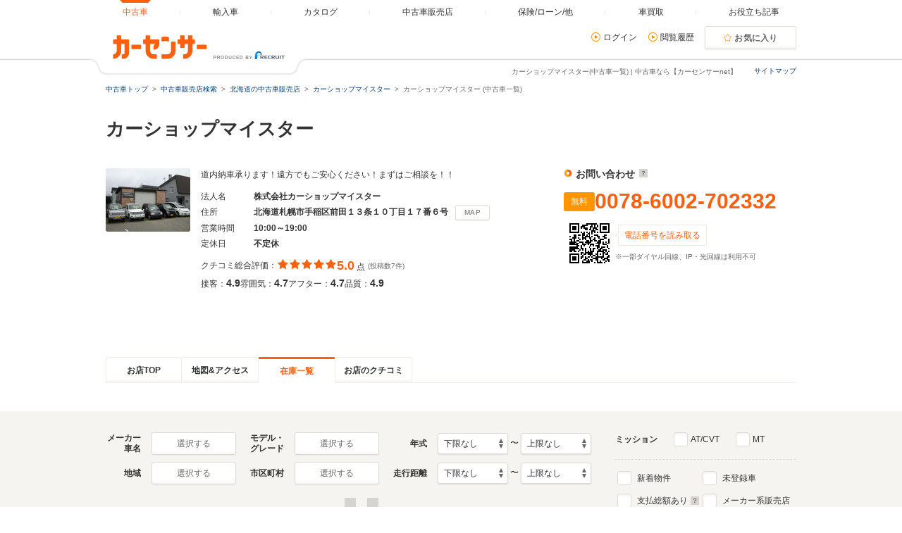

--- FILE ---
content_type: text/html
request_url: https://www.carsensor.net/shop/hokkaido/228148001/stocklist/
body_size: 31671
content:
<!DOCTYPE html>
<html lang="ja">
<head>
	<meta charset="UTF-8">
<meta name="viewport" content="width=device-width, initial-scale=1">
<meta name="format-detection" content="telephone=no">
<meta name="author" content="Copyright &copy; RECRUIT Co., Ltd. All rights reserved.">
<meta name="classification" content="中古車">
<meta content="c4a46ae09b86c7f02b58de79fb59d2542df647d8c7ab321c525277a72194ac81" name="csrf-token">

<meta http-equiv="Pragma" content="no-cache">
<meta http-equiv="cache-control" content="no-cache">
<meta http-equiv="expires" content="0">

<link rel="icon" href="/static/cmn/img/icon/favicon.ico">
<link rel="apple-touch-icon" href="/static/cmn/img/icon/apple-touch-icon.png">

<meta property="og:type" content="website">
<meta property="og:site_name" content="carsensor">
<meta property="og:image" content="https://www.carsensor.net/static/cmn/img/ogp/ogp_1200x630v1.png">
<meta property="og:locale" content="ja_JP">
<meta property="fb:app_id" content="283421568353243">
<meta name="twitter:card" content="summary">
<meta name="twitter:site" content="@carsensor">
	<meta name="keywords" content="カーショップマイスター,中古車販売店,中古車,販売店,ディーラー,中古車販売,中古車情報,カーセンサー">
		<meta name="description" content="カーショップマイスター(中古車一覧)の中古車販売店情報なら「カーセンサーnet」！リクルートが運営する中古車情報のサイトです。中古車の店舗情報が満載！全国の中古車が様々な条件で検索可能です。あなたの車選びをサポートします。">
			<title>カーショップマイスター(中古車一覧) | 中古車なら【カーセンサーnet】</title>
	<link rel="canonical" href="https://www.carsensor.net/shop/hokkaido/228148001/stocklist/">

		<link rel="stylesheet" href="/static/pc/css/common.css?2">
	<link rel="stylesheet" href="/static/pc/css/shop/shopnavi.css?1">
	<link rel="stylesheet" href="/static/cmn/css/lib/jquery/colorbox.css?1">

</head>
<body>
	<div class="page">
				<div id="smph_tag" class="changeView" style="display:none"><a href="javascript:void(0);" onclick="return reloadsmphsite();"><img src="/static/pc/img/common/icon_sp.svg" width="24" height="24" alt="">スマホ用ページを見る</a></div>
<script type="text/javascript">
var stid="CS211800";
var defurl = "https://www.carsensor.net";


if ((navigator.userAgent.indexOf('iPhone') > 0 && navigator.userAgent.indexOf('iPad') == -1) || navigator.userAgent.indexOf('iPod') > 0 || (navigator.userAgent.indexOf('Android') > 0 && navigator.userAgent.indexOf('Mobile') > 0) || (navigator.userAgent.indexOf('Tizen') > 0 && navigator.userAgent.indexOf('Mobile') > 0))
{
	document.getElementById('smph_tag').style.display='block';
}
if(navigator.userAgent.indexOf('Android') > 0 && navigator.userAgent.indexOf('Mobile') == -1 && stid == getCookie('TBL_LP')){
	document.getElementById('smph_tag').style.display='block';
}



function reloadsmphsite()
{
	var url = location.href;
	url = url.replace(/#.*/, '');
	if(trace_p == 'CS210610' && url.indexOf("AL=1") == -1){
		url += (url.indexOf('?') == -1)? '?' : '&';
		url += 'AL=1';
	}
	if(trace_p == 'ECF150'||trace_p == 'ECF160'){
		url = url.replace(/p=\d+\/+/g, '');
		url = url.replace(/p=\d+/g, '');
		url = url.replace(/(\&|\?|\/)c=\d+\/+/g, '');
		url = url.replace(/(\&|\?|\/)c=\d+/g, '');
	}




	document.cookie="CSSMPHFLG=;path=/";
	document.cookie="TBL_LP=;path=/;expires=Fri, 31-Dec-1999 23:59:59 GMT";
	location.href = url;
}
function getCookie(cookieName){
	var arrCookie = document.cookie.split("; ");
	for(var i = 0;i < arrCookie.length;i ++){
		var temp = arrCookie[i].split("=");
		if(temp[0] == cookieName) return unescape(temp[1]);
	}
	return false;
}

</script>

<header class="header">

	<div class="header__contents">
		<div class="header__contents__logo">
			<a href="https://www.carsensor.net">
				<img src="/static/pc/img/common/logo_header.png?1" width="310" height="60" alt="カーセンサー">
			</a>
		</div>
		<nav class="headerMenu">
		<ul class="headerMenu__list">
			<li class="headerMenu__item is-active"><a id="tab_top" href="https://www.carsensor.net"><span>中古車</span></a></li>
			<li class="headerMenu__item"><a id="tab_import" href="http://www.carsensor-edge.net" target="_blank" rel="nofollow"><span>輸入車</span></a></li>
			<li class="headerMenu__item "><a id="tab_catalog" href="/catalog/"><span>カタログ</span></a></li>
			<li class="headerMenu__item "><a id="tab_kuchikomi" href="/shop/"><span>中古車販売店</span></a></li>
			<li class="headerMenu__item "><a id="tab_loan" href="/carlife/"><span>保険/ローン/他</span></a></li>
			<li class="headerMenu__item "><a id="tab_purchase" href="https://kaitori.carsensor.net/"><span>車買取</span></a></li>
			<li class="headerMenu__item "><a id="tab_useful" href="/contents/"><span>お役立ち記事</span></a></li>
		</ul>
		</nav>
		<div class="header__subContents">
			<form name="login" action="https://www.carsensor.net/member/login.html" method="post"><input type="hidden" name="RED" value="aHR0cHM6Ly93d3cuY2Fyc2Vuc29yLm5ldC9zaG9wL2hva2thaWRvLzIyODE0ODAwMS9zdG9ja2xpc3Qv"></form>
			<form name="logout" action="https://www.carsensor.net/member/logout.html" method="post"><input type="hidden" name="STID" value="CS211800"><input type="hidden" name="RED" value="aHR0cHM6Ly93d3cuY2Fyc2Vuc29yLm5ldC9zaG9wL2hva2thaWRvLzIyODE0ODAwMS9zdG9ja2xpc3Qv"></form>
				<div class="header__subContents__item"><a onclick="document.login.submit(); return false;" href="javascript:void(0);" class="iconLink arrowRight">ログイン</a></div>
				<div class="header__subContents__item"><a href="/usedcar/mylist.php?STID=CS216200" class="iconLink arrowRight">閲覧履歴</a></div>
			<button class="btnFunc--favorite" onClick="location.href='/usedcar/mylist.php?STID=CS216001&amp;STBID=1'">お気に入り<span id="favnum3"></span></button>
		</div>
		<div class="sitemap"><p><a href="/guide/map/index.html">サイトマップ</a></p></div>
	</div>
</header>
				<h1 class="tagline">カーショップマイスター(中古車一覧) | 中古車なら【カーセンサーnet】</h1>
<div class="container">
<div class="breadcrumb">
	<ul class="breadcrumb__ul">
			<li>
			<a href="https://www.carsensor.net/" ><span>中古車トップ</span></a>
		</li>
				<li>
			<a href="/shop/" ><span>中古車販売店検索</span></a>
		</li>
				<li>
			<a href="/shop/hokkaido/index.html" ><span>北海道の中古車販売店</span></a>
		</li>
				<li>
			<a href="/shop/hokkaido/228148001/" ><span>カーショップマイスター </span></a>
		</li>
				<li>カーショップマイスター (中古車一覧)</li>
		</ul>
</div>
</div>

				<script type="text/javascript" src="//tm.r-ad.ne.jp/1/ra228148001.js" charset="utf-8"></script>

		<div class="container">
			<aside>
				<h2 class="title1" >カーショップマイスター　</h2>
				<p class="container__updateDate">&nbsp;</p>
				<div class="shopnaviHeader" data-shopnavi>
					<div class="shopnaviHeader__img">
							<a href="javascript:void(0);" data-popup='{"url":"/usedcar/navi_popup_lgazo.php?STID=CS212150&amp;SHOP=228148001&amp;LGAZO=Lmain.jpg&amp;LFLG=1","name":"_blank","width":"1024","height":"900"}'><img  src="//ccsrpcma.carsensor.net/shopinfo/images/228/148/001/main.jpg" alt="カーショップマイスター　" title="カーショップマイスター　" class="shopnaviHeader__img__shopImage" width="120" height="90"></a>
							</div>
					<div class="shopnaviHeader__contents">
						<section>
							<p class="shopnaviHeader__contents__subText">道内納車承ります！遠方でもご安心ください！まずはご相談を！！</p>
							<dl class="shopnaviHeader__contents__spec">
								<dt>法人名</dt>
								<dd>株式会社カーショップマイスター</dd>
								<dt>住所</dt>
								<dd>北海道札幌市手稲区前田１３条１０丁目１７番６号<button class="btnFunc js_spot0" type="button" href="/shop/hokkaido/228148001/mapprint/?PRN=0">MAP</button></dd>
								<dt>営業時間</dt>
								<dd>10:00～19:00&nbsp;</dd>
								<dt>定休日</dt>
								<dd>不定休</dd>
							</dl>

																												<div>
								<div class="evaluationWrap">
									<div class="evaluationWrap__contents evaluationWrap__contents--detail">
										<div class="evaluationWrap__review">
											<p>クチコミ総合評価：</p>
											<p class="evaluationWrap__contents__star">
																								<i class="glyphs-icon_star-full"></i>
																								<i class="glyphs-icon_star-full"></i>
																								<i class="glyphs-icon_star-full"></i>
																								<i class="glyphs-icon_star-full"></i>
																								<i class="glyphs-icon_star-full"></i>
																							</p>
											<p class="evaluationWrap__contents__point">
																								<span>5.0</span>
																							点</p>
										</div>
										<span class="subText">(投稿数7件)</span>
									</div>
									<div class="evaluationWrap__contents evaluationWrap__contents--detail">
										<p>接客：<span>4.9</span></p>
										<p>雰囲気：<span>4.7</span></p>
										<p>アフター：<span>4.7</span></p>
										<p>品質：<span>4.9</span></p>
									</div>
								</div><!-- /.evaluationWrap -->
								<div class="shopnaviHeader__JUInfo">
												</div>
							</div>
						</section>
					</div>
					<div class="shopnaviHeader__subContents">
						<div class="shopnaviHeader__subContents__phoneNumber">
							<div class="ppcHeader">
								<p class="title5">お問い合わせ<a href="javascript:void(0);" data-popup='{"url":"/help/CS/help_freedial.html","name":"_blank","width":"770","height":"550"}' title="クリックすると説明が表示されます"><i class="icon--question"></i></a></p>
															</div><!-- /.ppcHeader -->
							<div class="ppc">
								<div class="ppc__phoneNum">
									<span class="labelIcon--ppc">無料</span>
									<div>
										<p class="ppc__phoneNum__item">0078-6002-702332</p>
									</div>
								</div>
								<div class="ppc__qrContainer">
									<div class="ppc__qrImgWrap">
										<div class="ppc__qrImg"></div>
									</div>
									<div>
										<span class="ppc__qrText">電話番号を読み取る</span>
																														<p class="subText">※一部ダイヤル回線、IP・光回線は利用不可</p>
									</div>
								</div>
							</div>
						</div>
					</div>
				</div><!-- /.shopnaviHeader -->
			</aside>
		</div><!-- /.container -->

		<div class="container">
			<div class="shopnaviTabbar">
				<div class="tabbar">
<p><a href="/shop/hokkaido/228148001/" title="お店TOP" data-tabname="top">お店TOP</a></p>
<p><a href="/shop/hokkaido/228148001/map/" title="地図&amp;アクセス" data-tabname="map">地図&amp;アクセス</a></p>
<p class="is-active"><a href="javascript:void(0)" title="在庫一覧">在庫一覧</a></p>
<p><a href="/shop/hokkaido/228148001/review/" title="お店のクチコミ" data-tabname="review">お店のクチコミ</a></p>
				</div>
			</div><!-- /.shopnaviTabbar -->
												</div>

<div id="menu_show"></div>



						
				<div class="container--searchPanel">
	<div id="shopNaviPanel" class="container__box">
		<input type="hidden" name="tmpData" id="tmpData">
		<div class="panelFormWrap">
			<div class="panelFormWrap__main">
				<div class="sideFormRow">
					<div class="sideFormItem">
						<div class="sideFormItem__title">
							<p>メーカー<br>車名</p>
						</div>
						<div class="sideFormItem__inner">
							<a id="shashuAnc1" class="btnFunc--small" onclick="return panelObj.onPopup(this);" data-modalWindow='{"iframe":true,"width":"990","height":"650"}'  href="/usedcar/modules/html5/panel.php?SRCSTID=CS211800&amp;STID=CS210502&amp;br=1">選択する</a>
							<a id="selectedCar" class="panelSelectItem" onclick="return panelObj.onPopup(this);" data-modalWindow='{"iframe":true,"width":"990","height":"650"}' href="/usedcar/modules/html5/panel.php?SRCSTID=CS211800&amp;STID=CS210502&amp;br=1" style="display:none;"></a>
						</div>
					</div><!-- /.sideFormItem -->
					<div class="sideFormItem">
						<div class="sideFormItem__title">
							<p>モデル・<br>グレード</p>
						</div>
						<div class="sideFormItem__inner">
							<a id="grdAnc1" class="btnFunc--small" onclick="return panelObj.onPopup(this);" data-modalWindow='{"iframe":true,"width":"990","height":"660"}' href="/usedcar/modules/html5/panel.php?SRCSTID=CS211800&amp;STID=CS210503&amp;br=1" style="display:none;">選択する</a>
							<a id="grdAnc2" class="btnFunc--small" onclick="return panelObj.noSelectedShashu();" href="javascript:void(0);">選択する</a>
							<a id="selectedGrd" class="panelSelectItem" onclick="panelObj.onPopup(this);" data-modalWindow='{"iframe":true,"width":"990","height":"650"}' href="/usedcar/modules/html5/panel.php?SRCSTID=CS211800&amp;STID=CS210503&amp;br=1" style="display:none;"></a>
						</div>
					</div><!-- /.sideFormItem -->
					<div class="sideFormItem">
						<div class="sideFormItem__title">
							<p>年式</p>
						</div>
						<div class="sideFormItem__contents">
							<label class="label--select">
								<select name="selYmin" id="selYmin" class="select--small">
																			<option value="" selected="selected">下限なし</option>
										<option value="2027">2027(R09)年</option>
										<option value="2026">2026(R08)年</option>
										<option value="2025">2025(R07)年</option>
										<option value="2024">2024(R06)年</option>
										<option value="2023">2023(R05)年</option>
										<option value="2022">2022(R04)年</option>
										<option value="2021">2021(R03)年</option>
										<option value="2020">2020(R02)年</option>
										<option value="2019">2019(H31,R01)年</option>
										<option value="2018">2018(H30)年</option>
										<option value="2017">2017(H29)年</option>
										<option value="2016">2016(H28)年</option>
										<option value="2015">2015(H27)年</option>
										<option value="2014">2014(H26)年</option>
										<option value="2013">2013(H25)年</option>
										<option value="2012">2012(H24)年</option>
										<option value="2011">2011(H23)年</option>
										<option value="2010">2010(H22)年</option>
										<option value="2009">2009(H21)年</option>
										<option value="2008">2008(H20)年</option>
										<option value="2007">2007(H19)年</option>
										<option value="2006">2006(H18)年</option>
										<option value="2005">2005(H17)年</option>
										<option value="2004">2004(H16)年</option>
										<option value="2003">2003(H15)年</option>
										<option value="2002">2002(H14)年</option>
										<option value="2001">2001(H13)年</option>
										<option value="2000">2000(H12)年</option>
										<option value="1999">1999(H11)年</option>
										<option value="1998">1998(H10)年</option>
										<option value="1997">1997(H09)年</option>
										<option value="1996">1996(H08)年</option>
										<option value="1995">1995(H07)年</option>
										<option value="1994">1994(H06)年</option>
										<option value="1993">1993(H05)年</option>
										<option value="1992">1992(H04)年</option>
										<option value="1991">1991(H03)年</option>
										<option value="1990">1990(H02)年</option>
										<option value="1989">1989(H01)年</option>

								</select>
							</label>
							〜
							<label class="label--select">
								<select name="selYmax" id="selYmax" class="select--small">
																			<option value="" selected="selected">上限なし</option>
										<option value="2027">2027(R09)年</option>
										<option value="2026">2026(R08)年</option>
										<option value="2025">2025(R07)年</option>
										<option value="2024">2024(R06)年</option>
										<option value="2023">2023(R05)年</option>
										<option value="2022">2022(R04)年</option>
										<option value="2021">2021(R03)年</option>
										<option value="2020">2020(R02)年</option>
										<option value="2019">2019(H31,R01)年</option>
										<option value="2018">2018(H30)年</option>
										<option value="2017">2017(H29)年</option>
										<option value="2016">2016(H28)年</option>
										<option value="2015">2015(H27)年</option>
										<option value="2014">2014(H26)年</option>
										<option value="2013">2013(H25)年</option>
										<option value="2012">2012(H24)年</option>
										<option value="2011">2011(H23)年</option>
										<option value="2010">2010(H22)年</option>
										<option value="2009">2009(H21)年</option>
										<option value="2008">2008(H20)年</option>
										<option value="2007">2007(H19)年</option>
										<option value="2006">2006(H18)年</option>
										<option value="2005">2005(H17)年</option>
										<option value="2004">2004(H16)年</option>
										<option value="2003">2003(H15)年</option>
										<option value="2002">2002(H14)年</option>
										<option value="2001">2001(H13)年</option>
										<option value="2000">2000(H12)年</option>
										<option value="1999">1999(H11)年</option>
										<option value="1998">1998(H10)年</option>
										<option value="1997">1997(H09)年</option>
										<option value="1996">1996(H08)年</option>
										<option value="1995">1995(H07)年</option>
										<option value="1994">1994(H06)年</option>
										<option value="1993">1993(H05)年</option>
										<option value="1992">1992(H04)年</option>
										<option value="1991">1991(H03)年</option>
										<option value="1990">1990(H02)年</option>
										<option value="1989">1989(H01)年</option>

								</select>
							</label>
						</div>
					</div><!-- /.sideFormItem -->
				</div><!-- /.sideFormRow -->
				<div class="sideFormRow">
					<div class="sideFormItem">
						<div class="sideFormItem__title">
							<p>地域</p>
						</div>
						<div class="sideFormItem__inner">
							<a id="areaAnc1" class="btnFunc--small" onclick="return panelObj.onPopup(this);" data-modalWindow='{"iframe":true,"width":"982","height":"650"}'  href="/usedcar/modules/html5/panel.php?SRCSTID=CS211800&amp;STID=CS210501&amp;br=1">選択する</a>
							<a id="selectedArea" class="panelSelectItem" onclick="return panelObj.onPopup(this);" data-modalWindow='{"iframe":true,"width":"982","height":"650"}' href="/usedcar/modules/html5/panel.php?SRCSTID=CS211800&amp;STID=CS210501&amp;br=1" style="display:none;"></a>
						</div>
					</div><!-- /.sideFormItem -->
					<div class="sideFormItem">
						<div class="sideFormItem__title">
							<p>市区町村</p>
						</div>
						<div class="sideFormItem__inner">
							<a id="cityAnc1" class="btnFunc--small" onclick="return panelObj.onPopup(this);" data-modalWindow='{"iframe":true,"width":"980","height":"647"}' href="/usedcar/modules/html5/panel.php?SRCSTID=CS211800&amp;STID=CS210516&amp;br=1" style="display:none;">選択する</a>
							<a id="cityAnc2" class="btnFunc--small" onclick="return panelObj.noSelectedArea();" href="javascript:void(0);">選択する</a>
							<a id="selectedCity" class="panelSelectItem" onclick="panelObj.onPopup(this);" data-modalWindow='{"iframe":true,"width":"980","height":"647"}' href="/usedcar/modules/html5/panel.php?SRCSTID=CS211800&amp;STID=CS210516&amp;br=1" style="display:none;"></a>
						</div>
					</div><!-- /.sideFormItem -->
					<div class="sideFormItem">
						<div class="sideFormItem__title">
							<p>走行距離</p>
						</div>
						<div class="sideFormItem__contents">
							<label class="label--select">
								<select name="selSmin" id="selSmin" class="select--small">
																			<option value="" selected="selected">下限なし</option>
										<option value="5000">5000Km</option>
										<option value="10000">1万Km</option>
										<option value="20000">2万Km</option>
										<option value="30000">3万Km</option>
										<option value="40000">4万Km</option>
										<option value="50000">5万Km</option>
										<option value="60000">6万Km</option>
										<option value="70000">7万Km</option>
										<option value="80000">8万Km</option>
										<option value="90000">9万Km</option>
										<option value="100000">10万Km</option>
										<option value="110000">11万Km</option>
										<option value="120000">12万Km</option>
										<option value="130000">13万Km</option>
										<option value="140000">14万Km</option>
										<option value="150000">15万Km</option>

								</select>
							</label>
							〜
							<label class="label--select">
								<select name="selSmax" id="selSmax" class="select--small">
																			<option value="" selected="selected">上限なし</option>
										<option value="5000">5000Km</option>
										<option value="10000">1万Km</option>
										<option value="20000">2万Km</option>
										<option value="30000">3万Km</option>
										<option value="40000">4万Km</option>
										<option value="50000">5万Km</option>
										<option value="60000">6万Km</option>
										<option value="70000">7万Km</option>
										<option value="80000">8万Km</option>
										<option value="90000">9万Km</option>
										<option value="100000">10万Km</option>
										<option value="110000">11万Km</option>
										<option value="120000">12万Km</option>
										<option value="130000">13万Km</option>
										<option value="140000">14万Km</option>
										<option value="150000">15万Km</option>

								</select>
							</label>
						</div>
					</div><!-- /.sideFormItem -->
				</div><!-- /.sideFormRow -->
				<div class="sideFormRow">
					<div class="sideFormItem--uiSlider">
						<div class="sideFormItem__title">価格
							<a href="javascript:void(0)" title="クリックすると説明が表示されます" data-popup="{&quot;url&quot;:&quot;/help/CS/help_kakaku.html&quot;,&quot;name&quot;:&quot;_blank&quot;,&quot;width&quot;:&quot;620&quot;,&quot;height&quot;:&quot;480&quot;}"><i class="icon--question"></i></a>
						</div>
						<div class="sideFormItem__contents">
							<div class="uiSlider" id="jsiTargetSelectPrice1">
								<div class="uiSlider__inner">
									<div class="uiSlider__inner__graph">
									<div id="js-slide-graph-0" class="js-slide-graph uiSlider__graph"></div><div id="js-slide-graph-50000" class="js-slide-graph uiSlider__graph"></div><div id="js-slide-graph-100000" class="js-slide-graph uiSlider__graph"></div><div id="js-slide-graph-150000" class="js-slide-graph uiSlider__graph"></div><div id="js-slide-graph-200000" class="js-slide-graph uiSlider__graph"></div><div id="js-slide-graph-250000" class="js-slide-graph uiSlider__graph"></div><div id="js-slide-graph-300000" class="js-slide-graph uiSlider__graph"></div><div id="js-slide-graph-350000" class="js-slide-graph uiSlider__graph"></div><div id="js-slide-graph-400000" class="js-slide-graph uiSlider__graph"></div><div id="js-slide-graph-450000" class="js-slide-graph uiSlider__graph"></div><div id="js-slide-graph-500000" class="js-slide-graph uiSlider__graph"></div><div id="js-slide-graph-600000" class="js-slide-graph uiSlider__graph"></div><div id="js-slide-graph-700000" class="js-slide-graph uiSlider__graph"></div><div id="js-slide-graph-800000" class="js-slide-graph uiSlider__graph"></div><div id="js-slide-graph-900000" class="js-slide-graph uiSlider__graph"></div><div id="js-slide-graph-1000000" class="js-slide-graph uiSlider__graph"></div><div id="js-slide-graph-1200000" class="js-slide-graph uiSlider__graph"></div><div id="js-slide-graph-1400000" class="js-slide-graph uiSlider__graph"></div><div id="js-slide-graph-1600000" class="js-slide-graph uiSlider__graph"></div><div id="js-slide-graph-1800000" class="js-slide-graph uiSlider__graph"></div><div id="js-slide-graph-2000000" class="js-slide-graph uiSlider__graph"></div><div id="js-slide-graph-2500000" class="js-slide-graph uiSlider__graph"></div><div id="js-slide-graph-3000000" class="js-slide-graph uiSlider__graph"></div><div id="js-slide-graph-3500000" class="js-slide-graph uiSlider__graph"></div><div id="js-slide-graph-4000000" class="js-slide-graph uiSlider__graph"></div><div id="js-slide-graph-4500000" class="js-slide-graph uiSlider__graph"></div><div id="js-slide-graph-5000000" class="js-slide-graph uiSlider__graph"></div><div id="js-slide-graph-6000000" class="js-slide-graph uiSlider__graph"></div><div id="js-slide-graph-7000000" class="js-slide-graph uiSlider__graph"></div><div id="js-slide-graph-8000000" class="js-slide-graph uiSlider__graph"></div><div id="js-slide-graph-9000000" class="js-slide-graph uiSlider__graph"></div>									</div>
									<div class="reflectionWord">
										<span class="reflectionWord__min">
											<span class="uiSlider__inner__disp" id="jsiPriceLower">下限なし</span>
										</span>
										<span class="reflectionWord__max">
											<span class="uiSlider__inner__disp" id="jsiPriceUpper">上限なし</span>
										</span>
									</div><!-- /.reflectionWord -->
									<div class="sliderWrap">
										<span class="slider" id="jsiPriceSlider">&nbsp;</span>
										<div class="bar lower js-bar js-lower" style="display:none;"><span></span></div>
										<div class="bar upper js-bar js-upper" style="display:none;"><span></span></div>
										<div class="connector js-connector"></div>
									</div>
								</div>
							</div><!-- /.uiSlider -->
						</div>
					</div><!-- /.sideFormItem -->
				</div><!-- /.sideFormRow -->
				<div class="sideFormRow">
					<div class="sideFormItem">
						<div class="sideFormItem__title">
							<p>本体色</p>
						</div>
						<div class="sideFormItem__inner">
							<div class="colorPicker">
								<ul class="colorPicker__list js-colorPanelBlock">
									<li id="clwhite">
										<input type="checkbox" name="CL" id="white" value="WH" class="js_color">
										<label for="white" class="label--color btn_WH" title="ホワイト系"><span></span></label>
									</li>
									<li id="clblack">
										<input type="checkbox" name="CL" id="black" value="BK" class="js_color">
										<label for="black" class="label--color btn_BK" title="ブラック系"><span></span></label>
									</li>
									<li id="clpearl">
										<input type="checkbox" name="CL" id="pearl" value="PL" class="js_color">
										<label for="pearl" class="label--color btn_PL" title="パール系"><span></span></label>
									</li>
									<li id="clsilver">
										<input type="checkbox" name="CL" id="silver" value="SI" class="js_color">
										<label for="silver" class="label--color btn_SI" title="シルバー系"><span></span></label>
									</li>
									<li id="clblue">
										<input type="checkbox" name="CL" id="blue" value="BL" class="js_color">
										<label for="blue" class="label--color btn_BL" title="ブルー系"><span></span></label>
									</li>
									<li id="clred">
										<input type="checkbox" name="CL" id="red" value="RD" class="js_color">
										<label for="red" class="label--color btn_RD" title="レッド系"><span></span></label>
									</li>
									<li id="clgray">
										<input type="checkbox" name="CL" id="gray" value="GL" class="js_color">
										<label for="gray" class="label--color btn_GL" title="グレー系"><span></span></label>
									</li>
									<li id="clbrown">
										<input type="checkbox" name="CL" id="brown" value="BR" class="js_color">
										<label for="brown" class="label--color btn_BR" title="ブラウン系"><span></span></label>
									</li>
									<li id="clpurple">
										<input type="checkbox" name="CL" id="purple" value="PU" class="js_color">
										<label for="purple" class="label--color btn_PU" title="パープル系"><span></span></label>
									</li>
									<li id="clgreen">
										<input type="checkbox" name="CL" id="green" value="GR" class="js_color">
										<label for="green" class="label--color btn_GR" title="グリーン系"><span></span></label>
									</li>
									<li id="clpink">
										<input type="checkbox" name="CL" id="pink" value="PK" class="js_color">
										<label for="pink" class="label--color btn_PK" title="ピンク系"><span></span></label>
									</li>
									<li id="clyellow">
										<input type="checkbox" name="CL" id="yellow" value="YL" class="js_color">
										<label for="yellow" class="label--color btn_YL" title="イエロー系"><span></span></label>
									</li>
									<li id="clgold">
										<input type="checkbox" name="CL" id="gold" value="GD" class="js_color">
										<label for="gold" class="label--color btn_GD" title="ゴールド系"><span></span></label>
									</li>
									<li id="clorange">
										<input type="checkbox" name="CL" id="orange" value="OR" class="js_color">
										<label for="orange" class="label--color btn_OR" title="オレンジ系"><span></span></label>
									</li>
									<li id="clother">
										<input type="checkbox" name="CL" id="other" value="ZZ" class="js_color">
										<label for="other" class="label--color btn_ZZ" title="その他"><span></span></label>
									</li>
								</ul>
							</div><!-- /.colorPicker -->
						</div>
					</div><!-- /.sideFormItem -->
				</div><!-- /.sideFormRow -->
			</div>
			<div class="panelFormWrap__side">
				<div class="sideFormItem--pattern2">
					<div class="sideFormItem__title sideFormItem__title--mission">
						<p>ミッション</p>
					</div>
					<div class="sideFormItem__inner">
						<p>
							<input type="checkbox" name="chkSlst" value="AT" id="chkSlstAt">
							<label for="chkSlstAt" class="label--checkbox">AT/CVT</label>
						</p>
						<p>
							<input type="checkbox" name="chkSlst" value="MT" id="chkSlstMt">
							<label for="chkSlstMt" class="label--checkbox">MT</label>
						</p>
					</div>
				</div><!-- /sideFormItem-pattern2 -->
				<div class="checkboxList">
					<div class="checkboxList__contents">
						<div class="checkboxList__contents__inner">
							<p>
								<input type="checkbox" name="chkNew" value="1" id="chkNew">
								<label for="chkNew" class="label--checkbox">新着物件</label>
							</p>
							<p>
								<input type="checkbox" name="chkTcost" value="1" id="chkTcost">
								<label for="chkTcost" class="label--checkbox">支払総額あり
								<a href="javascript:void(0)" title="クリックすると説明が表示されます" data-popup="{&quot;url&quot;:&quot;/help/CS/help_sougaku.html&quot;,&quot;name&quot;:&quot;_blank&quot;,&quot;width&quot;:&quot;620&quot;,&quot;height&quot;:&quot;480&quot;}"><i class="icon--question"></i></a>
							</label>
							</p>
							<p>
								<input type="checkbox" name="chkOptcd" value="REP0" id="chkOptcdRep">
								<label for="chkOptcdRep" class="label--checkbox">修復歴なし
								<a href="javascript:void(0)" title="クリックすると説明が表示されます" data-popup="{&quot;url&quot;:&quot;/help/CS/help_syufukureki.html&quot;,&quot;name&quot;:&quot;_blank&quot;,&quot;width&quot;:&quot;620&quot;,&quot;height&quot;:&quot;480&quot;}"><i class="icon--question"></i></a>
							</label>
							</p>
							<p>
								<input type="checkbox" name="chkAssessFkg" value="1" id="chkAssessFkg">
								<label for="chkAssessFkg" class="label--checkbox label--approveCheckbox twoLine">車両品質評価書<br>付き
									<a href="javascript:void(0)" title="クリックすると説明が表示されます" data-popup="{&quot;url&quot;:&quot;/help/CS/help_hyoukasyo.html&quot;,&quot;name&quot;:&quot;_blank&quot;,&quot;width&quot;:&quot;620&quot;,&quot;height&quot;:&quot;480&quot;}"><i class="icon--question"></i></a>
								</label>
							</p>
						</div>
						<div class="checkboxList__contents__inner">
							<p>
								<input type="checkbox" name="chkNcar" value="1" id="chkNcar">
								<label for="chkNcar" class="label--checkbox">未登録車</label>
							</p>
							<p>
								<input type="checkbox" name="chkDlr" value="1" id="chkDlr">
								<label for="chkDlr" class="label--checkbox">メーカー系販売店</label>
							</p>
							<p>
								<input type="checkbox" name="chkOptcd" value="CUP1" id="chkOptcdCup">
								<label for="chkOptcdCup" class="label--checkbox">クーポン付き</label>
							</p>
							<p>
								<input type="checkbox" name="chkPlan" value="1" id="chkPlan">
								<label for="chkPlan" class="label--checkbox">購入プラン付き
								<a href="javascript:void(0)" title="クリックすると説明が表示されます" data-popup="{&quot;url&quot;:&quot;/help/CS/help_plan.html&quot;,&quot;name&quot;:&quot;_blank&quot;,&quot;width&quot;:&quot;770&quot;,&quot;height&quot;:&quot;550&quot;}"><i class="icon--question"></i></a>
							</label>
							</p>
						</div>
					</div>
					<div class="checkboxList__contents">
						<p>
							<input type="checkbox" name="chkCSHosho" value="1" id="chkCSHosho">
							<label for="chkCSHosho" class="label--checkbox">カーセンサーアフター保証対象車
							<a href="javascript:void(0)" title="クリックすると説明が表示されます" data-popup="{&quot;url&quot;:&quot;/help/CS/help_hosyo_car.html&quot;,&quot;name&quot;:&quot;_blank&quot;,&quot;width&quot;:&quot;620&quot;,&quot;height&quot;:&quot;480&quot;}"><i class="icon--question"></i></a>
							<input type="hidden" name="chkNintei" value="">
						</label>
						</p>
					</div>
				</div><!-- /.checkboxList -->
			</div>
		</div><!-- /.panelFormWrap -->
		<div class="panelFormSubWrap is-hidden js-target" id="subArea">
			<div class="panelFormSubWrap__row">
				<div class="panelFormSubWrap__row__col">
					<div class="checkboxList">
						<div class="checkboxList__title">
							<p>車のタイプ</p>
						</div>
						<div class="checkboxList__contents">
							<div class="checkboxList__contents__inner">
								<p>
									<input type="checkbox" name="chkSp" value="D" id="domesticCars">
									<label for="domesticCars" class="label--checkbox">国産車</label>
								</p>
								<p>
									<input type="checkbox" name="chkSp" value="Y" id="importedCars">
									<label for="importedCars" class="label--checkbox">輸入車</label>
								</p>
								<p>
									<input type="checkbox" name="chkSp" value="K" id="miniCars">
									<label for="miniCars" class="label--checkbox">軽自動車</label>
								</p>
								<p>
									<input type="checkbox" name="chkNotkei" value="1" id="withoutMini">
									<label for="withoutMini" class="label--checkbox">軽自動車を除く</label>
								</p>
								<p>
									<input type="checkbox" name="chkOptcd" value="CLD1" id="coldWeather">
									<label for="coldWeather" class="label--checkbox">寒冷地仕様車</label>
								</p>
							</div>
							<div class="checkboxList__contents__inner">
								<p>
									<input type="checkbox" name="chkSp" value="H" id="hybridCars">
									<label for="hybridCars" class="label--checkbox">ハイブリッド車</label>
								</p>
								<p>
									<input type="checkbox" name="chkSp" value="F" id="welfareVehicle">
									<label for="welfareVehicle" class="label--checkbox">福祉車両</label>
								</p>
								<p>
									<input type="checkbox" name="chkSp" value="S" id="van">
									<label for="van" class="label--checkbox">商用車・バン</label>
								</p>
								<p>
									<input type="checkbox" name="chkNotbv" value="1" id="withoutVan">
									<label for="withoutVan" class="label--checkbox">商用車・バンを除く</label>
								</p>
								<p>
									<input type="checkbox" name="chkSp" value="C" id="campingCars">
									<label for="campingCars" class="label--checkbox">キャンピングカー</label>
								</p>
							</div>
						</div>
					</div><!-- /.checkboxList -->
					<div class="sideFormItem sideFormItem--underContents">
						<div class="sideFormItem__title--middle"><p>ボディタイプ</p></div>
						<div class="sideFormItem__contents">
							<button class="btnFunc--small" data-minimodal="trigger">選択する</button>
							<a href="javascript:void(0);" data-minimodal="triggerAlt" style="display: none;"></a>
							<div class="smallModalWrap">
								<div class="smallModal smallModal--bodyType" data-minimodal="target">
									<div class="smallModal__close" data-minimodal="close">
										<button class="miniClose"><img src="/static/pc/img/common/icon_close.svg" width="14" height="14" alt="close"></button>
									</div>
									<ul class="smallModal__list">
																																																		<li><input type="radio" id="selBt_D" class="js-selBt" name="selBt" value="D" title="ハッチバック" ><label for="selBt_D" class="label--radio">ハッチバック</label></li>
																																								<li><input type="radio" id="selBt_M" class="js-selBt" name="selBt" value="M" title="ミニバン" ><label for="selBt_M" class="label--radio">ミニバン</label></li>
																																								<li><input type="radio" id="selBt_S" class="js-selBt" name="selBt" value="S" title="セダン" ><label for="selBt_S" class="label--radio">セダン</label></li>
																																								<li><input type="radio" id="selBt_W" class="js-selBt" name="selBt" value="W" title="ステーションワゴン" ><label for="selBt_W" class="label--radio">ステーションワゴン</label></li>
																																								<li><input type="radio" id="selBt_X" class="js-selBt" name="selBt" value="X" title="SUV・クロカン" ><label for="selBt_X" class="label--radio">SUV・クロカン</label></li>
																																								<li><input type="radio" id="selBt_C" class="js-selBt" name="selBt" value="C" title="クーペ" ><label for="selBt_C" class="label--radio">クーペ</label></li>
																																								<li><input type="radio" id="selBt_O" class="js-selBt" name="selBt" value="O" title="オープンカー" ><label for="selBt_O" class="label--radio">オープンカー</label></li>
																																								<li><input type="radio" id="selBt_P" class="js-selBt" name="selBt" value="P" title="ピックアップトラック" ><label for="selBt_P" class="label--radio">ピックアップトラック</label></li>
																																								<li><input type="radio" id="selBt_T" class="js-selBt" name="selBt" value="T" title="トラック" ><label for="selBt_T" class="label--radio">トラック</label></li>
																																								<li><input type="radio" id="selBt_N" class="js-selBt" name="selBt" value="N" title="その他" ><label for="selBt_N" class="label--radio">その他</label></li>
																													</ul>
									<div class="smallModal__clear" data-minimodal="clear"><a href="javascript:void(0);" class="subLink">条件クリア</a></div>
								</div><!-- /.smallModal -->
							</div><!-- /.smallModalWrap -->
						</div>
					</div><!-- /.sideFormItem -->
					<div class="sideFormItem">
						<div class="sideFormItem__title--middle">
							<p>保証</p>
						</div>
						<div class="sideFormItem__contents">
							<label class="label--select">
								<select name="selHosho" id="selHosho" class="select--large">
																			<option value="" selected="selected">こだわらない</option>
										<option value="1">保証あり</option>
										<option value="4">カーセンサーアフター保証あり</option>
										<option value="2">ディーラー保証あり</option>
										<option value="3">販売店保証あり</option>

								</select>
							</label>
						</div>
					</div><!-- /.sideFormItem -->
				</div>
				<div class="panelFormSubWrap__row__col">
					<div class="sideFormItem">
						<div class="sideFormItem__title">
							<p>排気量</p>
						</div>
						<div class="sideFormItem__contents">
							<label class="label--select">
								<select name="selHmin" id="selHmin" class="select--small">
																			<option value="" selected="selected">下限なし</option>
										<option value="550">550</option>
										<option value="660">660</option>
										<option value="800">800</option>
										<option value="1000">1000</option>
										<option value="1100">1100(1.1L)</option>
										<option value="1200">1200(1.2L)</option>
										<option value="1300">1300(1.3L)</option>
										<option value="1400">1400(1.4L)</option>
										<option value="1500">1500(1.5L)</option>
										<option value="1600">1600(1.6L)</option>
										<option value="1700">1700(1.7L)</option>
										<option value="1800">1800(1.8L)</option>
										<option value="1900">1900(1.9L)</option>
										<option value="2000">2000(2.0L)</option>
										<option value="2100">2100(2.1L)</option>
										<option value="2200">2200(2.2L)</option>
										<option value="2300">2300(2.3L)</option>
										<option value="2400">2400(2.4L)</option>
										<option value="2500">2500(2.5L)</option>
										<option value="2600">2600(2.6L)</option>
										<option value="2700">2700(2.7L)</option>
										<option value="2800">2800(2.8L)</option>
										<option value="2900">2900(2.9L)</option>
										<option value="3000">3000(3.0L)</option>
										<option value="3500">3500(3.5L)</option>
										<option value="4000">4000(4.0L)</option>
										<option value="4500">4500(4.5L)</option>
										<option value="5000">5000(5.0L)</option>
										<option value="5500">5500(5.5L)</option>
										<option value="6000">6000(6.0L)</option>

								</select>
							</label> 〜
							<label class="label--select">
								<select name="selHmax" id="selHmax" class="select--small">
																			<option value="" selected="selected">上限なし</option>
										<option value="550">550</option>
										<option value="660">660</option>
										<option value="800">800</option>
										<option value="1000">1000</option>
										<option value="1100">1100(1.1L)</option>
										<option value="1200">1200(1.2L)</option>
										<option value="1300">1300(1.3L)</option>
										<option value="1400">1400(1.4L)</option>
										<option value="1500">1500(1.5L)</option>
										<option value="1600">1600(1.6L)</option>
										<option value="1700">1700(1.7L)</option>
										<option value="1800">1800(1.8L)</option>
										<option value="1900">1900(1.9L)</option>
										<option value="2000">2000(2.0L)</option>
										<option value="2100">2100(2.1L)</option>
										<option value="2200">2200(2.2L)</option>
										<option value="2300">2300(2.3L)</option>
										<option value="2400">2400(2.4L)</option>
										<option value="2500">2500(2.5L)</option>
										<option value="2600">2600(2.6L)</option>
										<option value="2700">2700(2.7L)</option>
										<option value="2800">2800(2.8L)</option>
										<option value="2900">2900(2.9L)</option>
										<option value="3000">3000(3.0L)</option>
										<option value="3500">3500(3.5L)</option>
										<option value="4000">4000(4.0L)</option>
										<option value="4500">4500(4.5L)</option>
										<option value="5000">5000(5.0L)</option>
										<option value="5500">5500(5.5L)</option>
										<option value="6000">6000(6.0L)</option>

								</select>
							</label>
						</div>
					</div><!-- /.sideFormItem -->
					<div class="sideFormItem">
						<div class="sideFormItem__title">
							<p></p>
						</div>
						<div class="sideFormItem__contents">
							<p>
								<input type="checkbox" name="chkOptcd" value="TUB1" id="supercharger">
								<label for="supercharger" class="label--checkbox">過給器設定モデル <span class="subText">(ターボ・スーパーチャージャーなど)</span></label>
							</p>
						</div>
					</div><!-- /.sideFormItem -->
					<div class="sideFormRow">
						<div class="sideFormItem">
							<div class="sideFormItem__title">
								<p>エンジン<br>種別</p>
							</div>
							<div class="sideFormItem__inner">
								<button class="btnFunc--xsmall" data-minimodal="trigger">選択する</button>
								<a href="javascript:void(0);" class="panelSelectSubItem" data-minimodal="triggerAlt" style="display:none;"></a>
								<div class="smallModalWrap">
									<div class="smallModal smallModal--engine" data-minimodal="target">
										<div class="smallModal__close" data-minimodal="close">
											<button class="miniClose"><img src="/static/pc/img/common/icon_close.svg" width="14" height="14" alt="close"></button>
										</div>
										<ul class="smallModal__list">
																																																							<li><input type="radio" id="selFuel_1" class="js-selFuel" name="selFuel" value="1" title="ガソリン" ><label for="selFuel_1" class="label--radio">ガソリン</label></li>
																																												<li><input type="radio" id="selFuel_2" class="js-selFuel" name="selFuel" value="2" title="ディーゼル" ><label for="selFuel_2" class="label--radio">ディーゼル</label></li>
																																												<li><input type="radio" id="selFuel_3" class="js-selFuel" name="selFuel" value="3" title="ハイブリッド" ><label for="selFuel_3" class="label--radio">ハイブリッド</label></li>
																																												<li><input type="radio" id="selFuel_4" class="js-selFuel" name="selFuel" value="4" title="電気" ><label for="selFuel_4" class="label--radio">電気</label></li>
																																												<li><input type="radio" id="selFuel_9" class="js-selFuel" name="selFuel" value="9" title="その他" ><label for="selFuel_9" class="label--radio">その他</label></li>
																																</ul>
										<div class="smallModal__clear" data-minimodal="clear"><a href="javascript:void(0);" class="subLink">条件クリア</a></div>
									</div><!-- /.smallModal -->
								</div><!-- /.smallModalWrap -->
							</div>
						</div><!-- /.sideFormItem -->
						<div class="sideFormItem">
							<div class="sideFormItem__title">
								<p>ドア数</p>
							</div>
							<div class="sideFormItem__inner">
								<label class="label--select">
									<select name="selDnum" id="selDnum" class="select">
																				<option value="" selected="selected">こだわらない</option>
										<option value="2">2ドア</option>
										<option value="3">3ドア</option>
										<option value="4">4ドア</option>
										<option value="5">5ドア</option>

									</select>
								</label>
							</div>
						</div><!-- /.sideFormItem -->
					</div><!-- /.sideFormRow -->
					<div class="sideFormRow">
						<div class="sideFormItem">
							<div class="sideFormItem__title">
								<p>駆動方式</p>
							</div>
							<div class="sideFormItem__inner">
								<button class="btnFunc--xsmall" data-minimodal="trigger">選択する</button>
								<a href="javascript:void(0);" class="panelSelectSubItem" data-minimodal="triggerAlt" style="display: none;"></a>
								<div class="smallModalWrap">
									<div class="smallModal smallModal--driveSystem" data-minimodal="target">
										<div class="smallModal__close" data-minimodal="close">
											<button class="miniClose"><img src="/static/pc/img/common/icon_close.svg" width="14" height="14" alt="close"></button>
										</div>
										<ul class="smallModal__list">
																																																								<li><input type="radio" id="selKudo_4WD0" class="js-selKudo" name="selKudo" value="4WD0" title="2WD"><label for="selKudo_4WD0" class="label--radio">2WD</label></li>
																																													<li><input type="radio" id="selKudo_4WD1" class="js-selKudo" name="selKudo" value="4WD1" title="4WD"><label for="selKudo_4WD1" class="label--radio">4WD</label></li>
																																</ul>
										<div class="smallModal__clear" data-minimodal="clear"><a href="javascript:void(0);" class="subLink">条件クリア</a></div>
									</div><!-- /.smallModal -->
								</div><!-- /.smallModalWrap -->
							</div>
						</div><!-- /.sideFormItem -->
						<div class="sideFormItem">
							<div class="sideFormItem__title">
								<p>スライド<br>ドア</p>
							</div>
							<div class="sideFormItem__inner">
								<label class="label--select">
									<select name="selSlide" id="selSlide" class="select">
																				<option value="" selected="selected">こだわらない</option>
										<option value="BES1">両側電動</option>
										<option value="BHS1">両側手動</option>
										<option value="OES1">片側電動</option>
										<option value="OHS1">片側手動</option>
										<option value="OOS1">両側(片側のみ電動)</option>

									</select>
								</label>
							</div>
						</div><!-- /.sideFormItem -->
					</div><!-- /.sideFormRow -->
					<div class="sideFormRow">
						<div class="sideFormItem">
							<div class="sideFormItem__title">
								<p>ハンドル</p>
							</div>
							<div class="sideFormItem__inner">
								<label class="label--select">
									<select name="selSt" id="selSt" class="select--small">
																				<option value="" selected="selected">こだわらない</option>
										<option value="R">右ハンドル</option>
										<option value="L">左ハンドル</option>

									</select>
								</label>
							</div>
						</div>
						<!-- /.sideFormItem -->
						<div class="sideFormItem">
							<div class="sideFormItem__title">
								<p>乗車定員</p>
							</div>
							<div class="sideFormItem__inner">
								<label class="label--select">
									<select name="selTeiin" id="selTeiin" class="select">
																				<option value="" selected="selected">こだわらない</option>
										<option value="2">2名</option>
										<option value="3">3名</option>
										<option value="4">4名</option>
										<option value="5">5名</option>
										<option value="6">6名</option>
										<option value="7">7名</option>
										<option value="8">8名</option>
										<option value="9">9名</option>
										<option value="10">10名</option>

									</select>
								</label>
							</div>
						</div><!-- /.sideFormItem -->
					</div><!-- /.sideFormRow -->
				</div>
				<div class="panelFormSubWrap__row__col--short">
					<div class="sideFormItem">
						<div class="sideFormItem__title--special">
							<p>車検残
								<a href="javascript:void(0)" title="クリックすると説明が表示されます" data-popup="{&quot;url&quot;:&quot;/help/CS/help_syaken.html&quot;,&quot;name&quot;:&quot;_blank&quot;,&quot;width&quot;:&quot;620&quot;,&quot;height&quot;:&quot;480&quot;}"><i class="icon--question"></i></a>
							</p>
						</div>
						<div class="sideFormItem__inner">
							<label class="label--select">
								<select name="selSzan" id="selSzan" class="select">
																			<option value="" selected="selected">こだわらない</option>
										<option value="6">半年以上</option>
										<option value="12">１年以上</option>
										<option value="24">２年以上</option>

								</select>
							</label>
						</div>
					</div><!-- /.sideFormItem -->
					<div class="checkboxList">
						<div class="checkboxList__contents--single">
							<div class="checkboxList__contents__inner">
								<p>
									<input type="checkbox" name="chkOptcd" value="RNU1" id="registedNew">
									<label for="registedNew" class="label--checkbox">登録(届出)済未使用車</label>
								</p>
								<p>
									<input type="checkbox" name="chkOptcd" value="WOF1" id="oneOwner">
									<label for="oneOwner" class="label--checkbox">ワンオーナー</label>
								</p>
								<p>
									<input type="checkbox" name="chkOptcd" value="TTK1" id="maintenaced">
									<label for="maintenaced" class="label--checkbox">定期点検記録簿</label>
								</p>
								<p>
									<input type="checkbox" name="chkOptcd" value="NSF1" id="noSmoking">
									<label for="noSmoking" class="label--checkbox">禁煙車</label>
								</p>
								<p>
									<input type="checkbox" name="chkOptcd" value="DTD1" id="testCar">
									<label for="testCar" class="label--checkbox">展示・試乗車<a href="javascript:void(0)" title="クリックすると説明が表示されます" data-popup='{"url":"/help/CS/help_tenji.html","name":"_blank","width":"620","height":"480"}'><i class="icon--question"></i></a></label>
								</p>
								<p>
									<input type="checkbox" name="chkOptcd" value="RCU1" id="rentUp">
									<label for="rentUp" class="label--checkbox">レンタカーアップ<a href="javascript:void(0)" title="クリックすると説明が表示されます" data-popup='{"url":"/help/CS/help_rentalCarUp.html","name":"_blank","width":"620","height":"480"}'><i class="icon--question"></i></a></label>
								</p>
							</div>
						</div>
					</div><!-- /.checkboxList -->
				</div>
			</div>
			<div class="panelFormSubWrap__row">
				<div class="panelFormSubWrap__row__equipmentCol">
					<div class="checkboxList">
						<div class="checkboxList__title">
							<p>基本装備</p>
						</div>
						<div class="checkboxList__contents">
							<div class="checkboxList__contents__inner">

																								<p>
										<input type="checkbox" name="chkOptcd" value="KRS1" id="keylessEntry">
										<label for="keylessEntry" class="label--checkbox">キーレスエントリー</label>
																			</p>
																																<p>
										<input type="checkbox" name="chkOptcd" value="SMK1" id="smartkey">
										<label for="smartkey" class="label--checkbox">スマートキー</label>
																			</p>
																																<p>
										<input type="checkbox" name="chkOptcd" value="PWW1" id="powerWindow">
										<label for="powerWindow" class="label--checkbox">パワーウィンドウ</label>
																			</p>
																																<p>
										<input type="checkbox" name="chkOptcd" value="PWS1" id="powerStereo">
										<label for="powerStereo" class="label--checkbox">パワステ</label>
																			</p>
																																<p>
										<input type="checkbox" name="chkOptcd" value="ARC1" id="airConditioner">
										<label for="airConditioner" class="label--checkbox">エアコン・クーラー</label>
																			</p>
																																<p>
										<input type="checkbox" name="chkOptcd" value="WAR1" id="doubleAirConditioner">
										<label for="doubleAirConditioner" class="label--checkbox">Ｗエアコン</label>
																			</p>
																																<p>
										<input type="checkbox" name="chkOptcd" value="HID1" id="dischargedHeadLamp">
										<label for="dischargedHeadLamp" class="label--checkbox">ディスチャージド<br>ヘッドランプ</label>
																			</p>
																																<p>
										<input type="checkbox" name="chkOptcd" value="FFL1" id="fogLamp">
										<label for="fogLamp" class="label--checkbox">フロントフォグランプ</label>
																			</p>
																																<p>
										<input type="checkbox" name="chkOptcd" value="AHB1" id="ahb">
										<label for="ahb" class="label--checkbox">オートマチックハイビーム</label>
																			</p>
																																<p>
										<input type="checkbox" name="chkOptcd" value="LED1" id="LEDheadlight">
										<label for="LEDheadlight" class="label--checkbox">LEDヘッドライト</label>
																			</p>
																																<p>
										<input type="checkbox" name="chkOptcd" value="ALH1" id="alh">
										<label for="alh" class="label--checkbox">アダプティブヘッドライト<a href="javascript:void(0)" title="クリックすると説明が表示されます" data-popup='{"url":"/help/CS/help_HID.html","name":"_blank","width":"620","height":"480"}'><i class="icon--question"></i></a></label>
																			</p>
																															</div>
								<div class="checkboxList__contents__inner">
																																<p>
										<input type="checkbox" name="chkOptcd" value="ETC1" id="etc">
										<label for="etc" class="label--checkbox">ETC</label>
																			</p>
																																<p>
										<input type="checkbox" name="chkOptcd" value="STL1" id="burglaroof">
										<label for="burglaroof" class="label--checkbox">盗難防止装置</label>
																			</p>
																																<p>
										<input type="checkbox" name="chkOptcd" value="SRF1" id="sunroof">
										<label for="sunroof" class="label--checkbox">サンルーフ・ガラスルーフ</label>
																			</p>
																																<p>
										<input type="checkbox" name="chkOptcd" value="RRF1" id="roofRail">
										<label for="roofRail" class="label--checkbox">ルーフレール</label>
																			</p>
																																<p>
										<input type="checkbox" name="chkOptcd" value="RSM1" id="backsheetMonitor">
										<label for="backsheetMonitor" class="label--checkbox">後席モニター</label>
																			</p>
																																<p>
										<input type="checkbox" name="chkOptcd" value="AIS1" id="airSuspension">
										<label for="airSuspension" class="label--checkbox">エアサスペンション<a href="javascript:void(0)" title="クリックすると説明が表示されます" data-popup='{"url":"/help/CS/help_airSuspension.html","name":"_blank","width":"620","height":"480"}'><i class="icon--question"></i></a></label>
																			</p>
																																<p>
										<input type="checkbox" name="chkOptcd" value="15W1" id="p1500w">
										<label for="p1500w" class="label--checkbox">1500W給電</label>
																			</p>
																																<p>
										<input type="checkbox" name="chkOptcd" value="DDR1" id="dirveRec">
										<label for="dirveRec" class="label--checkbox">ドライブレコーダー</label>
																			</p>
																																<p>
										<input type="checkbox" name="chkOptcd" value="POW1" id="Reargate">
										<label for="Reargate" class="label--checkbox">電動開閉バックドア</label>
																			</p>
																																<p>
										<input type="checkbox" name="chkOptcd" value="DAA1" id="dispAudio">
										<label for="dispAudio" class="label--checkbox">ディスプレイオーディオ<a href="javascript:void(0)" title="クリックすると説明が表示されます" data-popup='{"url":"/help/CS/help_displayAudio.html","name":"_blank","width":"620","height":"480"}'><i class="icon--question"></i></a></label>
										<span class="checkboxNotice">(Apple CarPlay、Android Auto<br>など)</span>									</p>
																						</div>
						</div>
					</div><!-- /.checkboxList -->
				</div>
				<div class="panelFormSubWrap__row__equipmentCol">
					<div class="checkboxList">
						<div class="checkboxList__title">
							<p>安全性能・サポート</p>
						</div>
						<div class="checkboxList__contents">
							<div class="checkboxList__contents__inner">
																					<p>
									<input type="checkbox" name="chkOptcd" value="ABS1" id="ABS">
									<label for="ABS" class="label--checkbox ">ABS</label>
								</p>
																												<p>
									<input type="checkbox" name="chkOptcd" value="SAP1" id="sapoCar">
									<label for="sapoCar" class="label--checkbox ">サポカー<a href="javascript:void(0)" title="クリックすると説明が表示されます" data-popup='{"url":"/help/CS/help_sapoCar.html","name":"_blank","width":"620","height":"480"}'><i class="icon--question"></i></a></label>
								</p>
																												<p>
									<input type="checkbox" name="chkOptcd" value="PCS1" id="brake">
									<label for="brake" class="label--checkbox ">衝突被害軽減ブレーキ<a href="javascript:void(0)" title="クリックすると説明が表示されます" data-popup='{"url":"/help/CS/help_syototuhigaiKeigenBrake.html","name":"_blank","width":"620","height":"480"}'><i class="icon--question"></i></a></label>
								</p>
																												<p>
									<input type="checkbox" name="chkOptcd" value="CRS1" id="closedControll">
									<label for="closedControll" class="label--checkbox ">クルーズコントロール</label>
								</p>
																												<p>
									<input type="checkbox" name="chkOptcd" value="ACC1" id="adaControl">
									<label for="adaControl" class="label--checkbox twoLine">アダプティブクルーズ<br>コントロール<a href="javascript:void(0)" title="クリックすると説明が表示されます" data-popup='{"url":"/help/CS/help_adaptiveCruiseControl.html","name":"_blank","width":"620","height":"480"}'><i class="icon--question"></i></a></label>
								</p>
																												<p>
									<input type="checkbox" name="chkOptcd" value="LAS1" id="laneKeep">
									<label for="laneKeep" class="label--checkbox ">レーンキープアシスト<a href="javascript:void(0)" title="クリックすると説明が表示されます" data-popup='{"url":"/help/CS/help_raneKeepAssist.html","name":"_blank","width":"620","height":"480"}'><i class="icon--question"></i></a></label>
								</p>
																												<p>
									<input type="checkbox" name="chkOptcd" value="PRK1" id="parkingAssist">
									<label for="parkingAssist" class="label--checkbox ">パーキングアシスト<a href="javascript:void(0)" title="クリックすると説明が表示されます" data-popup='{"url":"/help/CS/help_parkingAssist.html","name":"_blank","width":"620","height":"480"}'><i class="icon--question"></i></a></label>
								</p>
																												<p>
									<input type="checkbox" name="chkOptcd" value="APS1" id="accelePre">
									<label for="accelePre" class="label--checkbox twoLine">アクセル踏み間違い<br>(誤発進)防止装置<a href="javascript:void(0)" title="クリックすると説明が表示されます" data-popup='{"url":"/help/CS/help_preventFalseStart.html","name":"_blank","width":"620","height":"480"}'><i class="icon--question"></i></a></label>
								</p>
																												<p>
									<input type="checkbox" name="chkOptcd" value="ESC1" id="ESC">
									<label for="ESC" class="label--checkbox ">横滑り防止装置</label>
								</p>
																												<p>
									<input type="checkbox" name="chkOptcd" value="OBS1" id="obstacleSensor">
									<label for="obstacleSensor" class="label--checkbox ">障害物センサー</label>
								</p>
																											</div>
							<div class="checkboxList__contents__inner">
																												<p>
									<input type="checkbox" name="chkOptcd" value="ARU1" id="airBag">
									<label for="airBag" class="label--checkbox ">運転席エアバッグ</label>
								</p>
																												<p>
									<input type="checkbox" name="chkOptcd" value="ARJ1" id="passengerAirbag">
									<label for="passengerAirbag" class="label--checkbox ">助手席エアバッグ</label>
								</p>
																												<p>
									<input type="checkbox" name="chkOptcd" value="ARS1" id="sideAirBag">
									<label for="sideAirBag" class="label--checkbox ">サイドエアバッグ</label>
								</p>
																												<p>
									<input type="checkbox" name="chkOptcd" value="CRT1" id="curtainAirBag">
									<label for="curtainAirBag" class="label--checkbox ">カーテンエアバッグ</label>
								</p>
																												<p>
									<input type="checkbox" name="chkOptcd" value="AHR1" id="activeHeadrest">
									<label for="activeHeadrest" class="label--checkbox ">頸部衝撃緩和ヘッドレスト</label>
								</p>
																												<p>
									<input type="checkbox" name="chkOptcd" value="FRM1" id="frontMonitor">
									<label for="frontMonitor" class="label--checkbox ">フロントカメラ</label>
								</p>
																												<p>
									<input type="checkbox" name="chkOptcd" value="SDK1" id="sideMonitor">
									<label for="sideMonitor" class="label--checkbox ">サイドカメラ</label>
								</p>
																												<p>
									<input type="checkbox" name="chkOptcd" value="BMF1" id="backMonitor">
									<label for="backMonitor" class="label--checkbox ">バックカメラ</label>
								</p>
																												<p>
									<input type="checkbox" name="chkOptcd" value="MLT1" id="omnidirectionalMonitor">
									<label for="omnidirectionalMonitor" class="label--checkbox ">全周囲カメラ</label>
								</p>
																												<p>
									<input type="checkbox" name="chkOptcd" value="BSM1" id="blindSpot">
									<label for="blindSpot" class="label--checkbox ">ブラインドスポットモニター</label>
								</p>
																												<p>
									<input type="checkbox" name="chkOptcd" value="RCT1" id="rearMonitor">
									<label for="rearMonitor" class="label--checkbox ">リアトラフィックモニタ</label>
								</p>
																												<p>
									<input type="checkbox" name="chkOptcd" value="HDC1" id="hillControl">
									<label for="hillControl" class="label--checkbox ">ヒルディセントコントロール</label>
								</p>
																				</div>
						</div>
					</div><!-- /.checkboxList -->
				</div>
				<div class="panelFormSubWrap__row__col--last">
					<div class="checkboxList">
						<div class="checkboxList__title">
							<p>環境装備</p>
						</div>
						<div class="checkboxList__contents--single">
							<div class="checkboxList__contents__inner">
															<p>
									<input type="checkbox" name="chkOptcd" value="IDL1" id="idlingstop">
									<label for="idlingstop" class="label--checkbox">アイドリングストップ</label>
								</p>
															<p>
									<input type="checkbox" name="chkOptcd" value="ECO1" id="ecocar">
									<label for="ecocar" class="label--checkbox">エコカー減税対象車</label>
								</p>
														</div>
						</div>
					</div>
					<!-- /.checkboxList -->
					<div class="checkboxList checkboxList--underContents">
						<div class="checkboxList__title">
							<p>ドレスアップ</p>
						</div>
						<div class="checkboxList__contents--single">
							<div class="checkboxList__contents__inner">
															<p>
									<input type="checkbox" name="chkOptcd" value="FEF1" id="fullAero">
									<label for="fullAero" class="label--checkbox">フルエアロ</label>
								</p>
															<p>
									<input type="checkbox" name="chkOptcd" value="ROD1" id="lowDown">
									<label for="lowDown" class="label--checkbox">ローダウン</label>
								</p>
															<p>
									<input type="checkbox" name="chkOptcd" value="AIH1" id="aluminumWheels">
									<label for="aluminumWheels" class="label--checkbox">アルミホイール</label>
								</p>
															<p>
									<input type="checkbox" name="chkOptcd" value="APA1" id="allPainted">
									<label for="allPainted" class="label--checkbox">全塗装済</label>
								</p>
															<p>
									<input type="checkbox" name="chkOptcd" value="LFT1" id="liftUp">
									<label for="liftUp" class="label--checkbox">リフトアップ</label>
								</p>
														</div>
						</div>
					</div><!-- /.checkboxList -->
				</div>
			</div>
			<div class="panelFormSubWrap__row">
				<div class="panelFormSubWrap__row__longSelectBoxCol">
					<div class="sideFormItem">
						<div class="sideFormItem__title--long">
							<p>オーディオ関連</p>
						</div>
						<div class="sideFormItem__contents">
							<label class="label--select">
								<select name="selAud" id="selAud" class="select--large">
																				<option value="" selected="selected">こだわらない</option>
											<option value="1">CD</option>
											<option value="2">MD</option>
											<option value="3">CD＆MD</option>
											<option value="4">ミュージックサーバー</option>
											<option value="5">ミュージックプレイヤー接続可</option>

								</select>
							</label>
						</div>
					</div><!-- /.sideFormItem -->
					<div class="sideFormItem">
						<div class="sideFormItem__title--long">
							<p>カーナビ/TV/DVD</p>
						</div>
						<div class="sideFormItem__contents">
							<label class="label--select">
								<select name="selCnavi" id="selCnavi" class="select--large">
																				<option value="" selected="selected">こだわらない</option>
											<option value="1">カーナビ付き</option>
											<option value="2">CDナビ</option>
											<option value="3">DVDナビ</option>
											<option value="4">HDDナビ</option>
											<option value="5">メモリーナビ他</option>
											<option value="6">TV付き</option>
											<option value="8">ワンセグTV</option>
											<option value="9">フルセグTV</option>
											<option value="7">カーナビ＆TV</option>
											<option value="10">DVD再生</option>
											<option value="11">ブルーレイ再生</option>

								</select>
							</label>
						</div>
					</div><!-- /.sideFormItem -->
					<div class="sideFormItem">
						<div class="sideFormItem__title--long">
							<p>フリーワード</p>
						</div>
						<div class="sideFormItem__contents">
							<div class="freewordWrap">
								<input type="text" name="txtKw" id="txtKw" maxlength="100" value="" class="freewordWrap__input">
							</div>
						</div>
					</div><!-- /.sideFormItem -->
				</div>
				<div class="panelFormSubWrap__row__equipmentCol">
					<div class="checkboxList">
						<div class="checkboxList__title">
							<p>シート関連</p>
						</div>
						<div class="checkboxList__contents">
							<div class="checkboxList__contents__inner">
																					<p>
									<input type="checkbox" name="chkOptcd" value="FSH1" id="fullFlatSeats">
									<label for="fullFlatSeats" class="label--checkbox">フルフラットシート</label>
								</p>
																												<p>
									<input type="checkbox" name="chkOptcd" value="3SH1" id="threeRowSeats">
									<label for="threeRowSeats" class="label--checkbox">３列シート</label>
								</p>
																												<p>
									<input type="checkbox" name="chkOptcd" value="WTR1" id="walkthrough">
									<label for="walkthrough" class="label--checkbox">ウォークスルー</label>
								</p>
																												<p>
									<input type="checkbox" name="chkOptcd" value="SHH1" id="sheetHeater">
									<label for="sheetHeater" class="label--checkbox">シートヒーター</label>
								</p>
																												<p>
									<input type="checkbox" name="chkOptcd" value="SHA1" id="sheetConditioner">
									<label for="sheetConditioner" class="label--checkbox">シートエアコン</label>
								</p>
																											</div>
							<div class="checkboxList__contents__inner">
																												<p>
									<input type="checkbox" name="chkOptcd" value="HKS1" id="leatherSeats">
									<label for="leatherSeats" class="label--checkbox">本革シート</label>
								</p>
																												<p>
									<input type="checkbox" name="chkOptcd" value="BSH1" id="benchSeats">
									<label for="benchSeats" class="label--checkbox">ベンチシート</label>
								</p>
																												<p>
									<input type="checkbox" name="chkOptcd" value="ESH1" id="electricSeats">
									<label for="electricSeats" class="label--checkbox">電動シート</label>
								</p>
																												<p>
									<input type="checkbox" name="chkOptcd" value="OTM1" id="ottoman">
									<label for="ottoman" class="label--checkbox">オットマン</label>
								</p>
																				</div>
						</div>
					</div><!-- /.checkboxList -->
				</div>
				<div class="panelFormSubWrap__row__col--last">
					<div class="checkboxList">
						<div class="checkboxList__title">
							<p>その他</p>
						</div>
						<div class="checkboxList__contents--single">
							<div class="checkboxList__contents__inner">
								<p>
									<input type="checkbox" name="chkMphoto" value="1" id="withPhoto">
									<label for="withPhoto" class="label--checkbox">複数写真付き物件</label>
								</p>
							</div>
						</div>
					</div><!-- /.checkboxList -->
				</div>
			</div>
			<!--キャンピングカー-->
			<div class="panelFormSubWrap__row" id="campingCarsPanel"  style="display: none;">
				<div class="panelFormSubWrap__rowTitle"><p>キャンピングカー装備</p></div>
				<div class="panelFormSubWrap__row__equipmentCol">
					<div class="checkboxList">
						<div class="checkboxList__contents">
							<div class="checkboxList__contents__inner">
																								<p>
										<input type="checkbox" name="chkOptcd" value="CCBB" id="ccbunkBed">
										<label for="ccbunkBed" class="label--checkbox">バンクベッド</label>
									</p>
																																<p>
										<input type="checkbox" name="chkOptcd" value="CCNB" id="ccnidanBed">
										<label for="ccnidanBed" class="label--checkbox">二段ベッド</label>
									</p>
																																<p>
										<input type="checkbox" name="chkOptcd" value="CCDB" id="ccdiningBed">
										<label for="ccdiningBed" class="label--checkbox">座席兼用ベッド</label>
									</p>
																																<p>
										<input type="checkbox" name="chkOptcd" value="CCPB" id="ccpdBed">
										<label for="ccpdBed" class="label--checkbox">プルダウンベッド<br>(昇降式ベッド)</label>
									</p>
																																<p>
										<input type="checkbox" name="chkOptcd" value="CCPA" id="ccpdAutoBed">
										<label for="ccpdAutoBed" class="label--checkbox">電動プルダウンベッド<br>(昇降式ベッド)</label>
									</p>
																																<p>
										<input type="checkbox" name="chkOptcd" value="CCPE" id="ccpermBed">
										<label for="ccpermBed" class="label--checkbox">常設ベッド</label>
									</p>
																																<p>
										<input type="checkbox" name="chkOptcd" value="CCAB" id="ccassemblyBed">
										<label for="ccassemblyBed" class="label--checkbox">組み立てベッド</label>
									</p>
																																<p>
										<input type="checkbox" name="chkOptcd" value="CCAA" id="ccabAuto">
										<label for="ccabAuto" class="label--checkbox">電動組み立てベッド</label>
									</p>
																															</div>
								<div class="checkboxList__contents__inner">
																																<p>
										<input type="checkbox" name="chkOptcd" value="CCSP" id="ccsolarPanel">
										<label for="ccsolarPanel" class="label--checkbox">ソーラーパネル</label>
									</p>
																																<p>
										<input type="checkbox" name="chkOptcd" value="CCDC" id="ccdriveCharge">
										<label for="ccdriveCharge" class="label--checkbox">走行充電</label>
									</p>
																																<p>
										<input type="checkbox" name="chkOptcd" value="CCIN" id="ccinverter">
										<label for="ccinverter" class="label--checkbox">インバーター</label>
									</p>
																																<p>
										<input type="checkbox" name="chkOptcd" value="CCEP" id="ccepSupply">
										<label for="ccepSupply" class="label--checkbox">外部電源取り込み</label>
									</p>
																																<p>
										<input type="checkbox" name="chkOptcd" value="CCGE" id="ccgenerator">
										<label for="ccgenerator" class="label--checkbox">発電機</label>
									</p>
																																<p>
										<input type="checkbox" name="chkOptcd" value="CCSI" id="ccsink">
										<label for="ccsink" class="label--checkbox">キッチン(シンク)</label>
									</p>
																																<p>
										<input type="checkbox" name="chkOptcd" value="CCST" id="ccstove">
										<label for="ccstove" class="label--checkbox">キッチン(コンロ)</label>
									</p>
																																<p>
										<input type="checkbox" name="chkOptcd" value="CCMW" id="ccmicrowave">
										<label for="ccmicrowave" class="label--checkbox">電子レンジ</label>
									</p>
																																<p>
										<input type="checkbox" name="chkOptcd" value="CCF3" id="ccfridge3Way">
										<label for="ccfridge3Way" class="label--checkbox">冷蔵庫(3way式)</label>
									</p>
																																<p>
										<input type="checkbox" name="chkOptcd" value="CCFC" id="ccfridgeComp">
										<label for="ccfridgeComp" class="label--checkbox">冷蔵庫(コンプレッサー式)</label>
									</p>
																															</div>
								<div class="checkboxList__contents__inner">
																																<p>
										<input type="checkbox" name="chkOptcd" value="CCSH" id="ccshower">
										<label for="ccshower" class="label--checkbox">シャワー</label>
									</p>
																																<p>
										<input type="checkbox" name="chkOptcd" value="CCWC" id="ccwc">
										<label for="ccwc" class="label--checkbox">トイレ</label>
									</p>
																																<p>
										<input type="checkbox" name="chkOptcd" value="CCWH" id="ccwaterHeater">
										<label for="ccwaterHeater" class="label--checkbox">温水設備</label>
									</p>
																																<p>
										<input type="checkbox" name="chkOptcd" value="CCWT" id="ccwaterTank">
										<label for="ccwaterTank" class="label--checkbox">給水タンク</label>
									</p>
																																<p>
										<input type="checkbox" name="chkOptcd" value="CCDT" id="ccdrainageTank">
										<label for="ccdrainageTank" class="label--checkbox">排水タンク</label>
									</p>
																																<p>
										<input type="checkbox" name="chkOptcd" value="CCRA" id="ccroofAircon">
										<label for="ccroofAircon" class="label--checkbox">ルーフエアコン</label>
									</p>
																																<p>
										<input type="checkbox" name="chkOptcd" value="CCWA" id="ccwindowAircon">
										<label for="ccwindowAircon" class="label--checkbox">ウィンドウエアコン</label>
									</p>
																																<p>
										<input type="checkbox" name="chkOptcd" value="CCFF" id="ccFfheater">
										<label for="ccFfheater" class="label--checkbox">FFヒーター</label>
									</p>
																																<p>
										<input type="checkbox" name="chkOptcd" value="CCVE" id="ccventilator">
										<label for="ccventilator" class="label--checkbox">換気扇</label>
									</p>
																																<p>
										<input type="checkbox" name="chkOptcd" value="CCRV" id="ccroofVent">
										<label for="ccroofVent" class="label--checkbox">ルーフベント</label>
									</p>
																															</div>
								<div class="checkboxList__contents__inner">
																																<p>
										<input type="checkbox" name="chkOptcd" value="CCTC" id="cctentConnect">
										<label for="cctentConnect" class="label--checkbox">テント接続可</label>
									</p>
																																<p>
										<input type="checkbox" name="chkOptcd" value="CCSA" id="ccsideAwning">
										<label for="ccsideAwning" class="label--checkbox">サイドオーニング</label>
									</p>
																																<p>
										<input type="checkbox" name="chkOptcd" value="CCPR" id="ccpopupRoof">
										<label for="ccpopupRoof" class="label--checkbox">ポップアップルーフ</label>
									</p>
																																<p>
										<input type="checkbox" name="chkOptcd" value="CCSO" id="ccslideOut">
										<label for="ccslideOut" class="label--checkbox">可動式室内</label>
									</p>
																																<p>
										<input type="checkbox" name="chkOptcd" value="CCSD" id="ccscreenDoor">
										<label for="ccscreenDoor" class="label--checkbox">網戸</label>
									</p>
																																<p>
										<input type="checkbox" name="chkOptcd" value="CCTV" id="cctv">
										<label for="cctv" class="label--checkbox">テレビ</label>
									</p>
																																<p>
										<input type="checkbox" name="chkOptcd" value="CCTA" id="cctable">
										<label for="cctable" class="label--checkbox">テーブル</label>
									</p>
																																<p>
										<input type="checkbox" name="chkOptcd" value="CCHM" id="cchitchMem">
										<label for="cchitchMem" class="label--checkbox">ヒッチメンバー	</label>
									</p>
																																<p>
										<input type="checkbox" name="chkOptcd" value="CCHS" id="cchsa">
										<label for="cchsa" class="label--checkbox">坂道発進補助装置</label>
									</p>
																																<p>
										<input type="checkbox" name="chkOptcd" value="CCCU" id="cclutchless">
										<label for="cclutchless" class="label--checkbox">クラッチレス</label>
									</p>
																							</div>
							</div>
						</div><!-- /.checkboxList -->
					<div class="selectBoxList">
						<div class="selectBoxWrapper">
							<p>ベース車両</p>
							<div class="selectBox">
								<label class="label--select">
									<select name="selCcbase" id="selCcbase" class="select">
																				<option value="" selected="selected">こだわらない</option>
										<option value="C">商用車</option>
										<option value="P">乗用車</option>

									</select>
								</label>
							</div>
						</div>
						 <div class="selectBoxWrapper">
							<p>ボディタイプ</p>
							<div class="selectBox">
								<label class="label--select">
									<select name="selCcbt" id="selCcbt" class="select">
																				<option value="" selected="selected">こだわらない</option>
										<option value="B">バンコン</option>
										<option value="K">キャブコン</option>
										<option value="L">軽キャン</option>
										<option value="S">バスコン</option>

									</select>
								</label>
							</div>
						</div>
						<div class="selectBoxWrapper">
							<p>分類番号</p>
							<div class="selectBox">
								<label class="label--select">
									<select name="selCccac" id="selCccac" class="select">
																				<option value="" selected="selected">こだわらない</option>
										<option value="1">1ナンバー</option>
										<option value="3">3ナンバー</option>
										<option value="4">4ナンバー</option>
										<option value="5">5ナンバー</option>
										<option value="8">8ナンバー</option>

									</select>
								</label>
							</div>
						</div>
						<div class="selectBoxWrapper">
							<p>就寝人数</p>
							<div class="selectBox">
								<label class="label--select">
									<select name="selCcnus" id="selCcnus" class="select">
																				<option value="" selected="selected">こだわらない</option>
										<option value="1">1人</option>
										<option value="2">2人</option>
										<option value="3">3人</option>
										<option value="4">4人</option>
										<option value="5">5人</option>
										<option value="6">6人</option>
										<option value="7">7人以上</option>

									</select>
								</label>
							</div>
						</div>
						 <div class="selectBoxWrapper">
							<p>ACコンセント</p>
							<div class="selectBox">
								<label class="label--select">
									<select name="selCcacc" id="selCcacc" class="select">
																				<option value="" selected="selected">こだわらない</option>
										<option value="1">1個</option>
										<option value="2">2個</option>
										<option value="3">3個</option>
										<option value="4">4個</option>
										<option value="5">5個</option>
										<option value="6">6個</option>
										<option value="7">7個</option>
										<option value="8">8個</option>
										<option value="9">9個</option>
										<option value="10">10個</option>
										<option value="11">11個以上</option>

									</select>
								</label>
							</div>
						</div>
						 <div class="selectBoxWrapper">
							<p>DCソケット</p>
							<div class="selectBox">
								<label class="label--select">
									<select name="selCcdcc" id="selCcdcc" class="select">
																				<option value="" selected="selected">こだわらない</option>
										<option value="1">1個</option>
										<option value="2">2個</option>
										<option value="3">3個</option>
										<option value="4">4個</option>
										<option value="5">5個</option>
										<option value="6">6個</option>
										<option value="7">7個</option>
										<option value="8">8個</option>
										<option value="9">9個</option>
										<option value="10">10個</option>
										<option value="11">11個以上</option>

									</select>
								</label>
							</div>
						</div>
						 <div class="selectBoxWrapper">
							<p>サブバッテリー</p>
							<div class="selectBox">
								<label class="label--select">
									<select name="selCcsub" id="selCcsub" class="select">
																				<option value="" selected="selected">こだわらない</option>
										<option value="1">1個</option>
										<option value="2">2個</option>
										<option value="3">3個</option>
										<option value="4">4個</option>
										<option value="5">5個以上</option>

									</select>
								</label>
							</div>
						</div>
					</div>
				</div>
			</div>
			<!--商用車・バン装備-->
			<div class="panelFormSubWrap__row" id="vanPanel"  style="display: none;">
				<div class="panelFormSubWrap__rowTitle"><p>商用車・バン装備</p></div>
				<div class="panelFormSubWrap__row__equipmentCol">
					<div class="checkboxList">
						<div class="checkboxList__contents">
							<div class="checkboxList__contents__inner">
																								<p>
										<input type="checkbox" name="chkOptcd" value="VTF5" id="vtfreez5">
										<label for="vtfreez5" class="label--checkbox">冷凍(中温−5℃)</label>
									</p>
																																<p>
										<input type="checkbox" name="chkOptcd" value="VT20" id="vtfreez20">
										<label for="vtfreez20" class="label--checkbox">冷凍(低温−20℃)</label>
									</p>
																																<p>
										<input type="checkbox" name="chkOptcd" value="VT30" id="vtfreez30">
										<label for="vtfreez30" class="label--checkbox">冷凍(超低温−30℃以下)</label>
									</p>
																																<p>
										<input type="checkbox" name="chkOptcd" value="VTCD" id="vtcold">
										<label for="vtcold" class="label--checkbox">冷蔵</label>
									</p>
																																<p>
										<input type="checkbox" name="chkOptcd" value="VTCL" id="vtcool">
										<label for="vtcool" class="label--checkbox">保冷</label>
									</p>
																														</div>
								<div class="checkboxList__contents__inner">
																																<p>
										<input type="checkbox" name="chkOptcd" value="VTSD" id="vtsideDoor">
										<label for="vtsideDoor" class="label--checkbox">サイドドア</label>
									</p>
																																<p>
										<input type="checkbox" name="chkOptcd" value="VTTO" id="vtthreeOpen">
										<label for="vtthreeOpen" class="label--checkbox">三方開</label>
									</p>
																																<p>
										<input type="checkbox" name="chkOptcd" value="VTTD" id="vtthreeDump">
										<label for="vtthreeDump" class="label--checkbox">三転ダンプ</label>
									</p>
																																<p>
										<input type="checkbox" name="chkOptcd" value="VTLH" id="vtluggageHood">
										<label for="vtluggageHood" class="label--checkbox">荷台幌付き</label>
									</p>
																																<p>
										<input type="checkbox" name="chkOptcd" value="VTLR" id="vtlashingRail">
										<label for="vtlashingRail" class="label--checkbox">ラッシングレール</label>
									</p>
																															</div>
								<div class="checkboxList__contents__inner">
																																<p>
										<input type="checkbox" name="chkOptcd" value="VTRW" id="vtrwDouble">
										<label for="vtrwDouble" class="label--checkbox">後輪ダブル</label>
									</p>
																																<p>
										<input type="checkbox" name="chkOptcd" value="VTBE" id="vtbed">
										<label for="vtbed" class="label--checkbox">ベッド付き</label>
									</p>
																																<p>
										<input type="checkbox" name="chkOptcd" value="VTHS" id="vthsa">
										<label for="vthsa" class="label--checkbox">坂道発進補助装置</label>
									</p>
																																<p>
										<input type="checkbox" name="chkOptcd" value="VTCU" id="vtclutchless">
										<label for="vtclutchless" class="label--checkbox">クラッチレス</label>
									</p>
																							</div>
							</div>
						</div><!-- /.checkboxList -->
					<div class="selectBoxList">
						<div class="selectBoxWrapper">
							<p>ボディタイプ</p>
							<div class="selectBox">
								<label class="label--select">
									<select name="selVtbt" id="selVtbt" class="select">
																				<option value="" selected="selected">こだわらない</option>
										<option value="WK">Wキャブ</option>
										<option value="HK">ワイドキャブ</option>
										<option value="HJ">平床ボディ</option>
										<option value="BA">バン</option>
										<option value="DA">ダンプ</option>
										<option value="MI">ミキサー</option>
										<option value="TO">トラクタ</option>
										<option value="TR">トレーラー</option>
										<option value="HR">ハイルーフ</option>
										<option value="PA">パネルバン</option>
										<option value="KC">キャリアカー</option>
										<option value="HT">高所作業車</option>
										<option value="WI">ウィング</option>
										<option value="PU">塵芥車(プレス式)</option>
										<option value="KT">塵芥車(回転板式)</option>
										<option value="SE">セルフローダー</option>
										<option value="ST">セーフティローダー</option>
										<option value="AR">アームロール</option>

									</select>
								</label>
							</div>
						</div>
						<div class="selectBoxWrapper">
							<p>積載可能量</p>
							<div class="selectBox">
								<label class="label--select">
									<select name="selVtser" id="selVtser" class="select">
																				<option value="" selected="selected">こだわらない</option>
										<option value="1">2t未満</option>
										<option value="2">2t以上5t未満</option>
										<option value="3">5t以上10t未満</option>
										<option value="4">10t以上</option>

									</select>
								</label>
							</div>
						</div>
						<div class="selectBoxWrapper">
							<p>車両総重量</p>
							<div class="selectBox">
								<label class="label--select">
									<select name="selVtstw" id="selVtstw" class="select">
																				<option value="" selected="selected">こだわらない</option>
										<option value="1">3.5t未満</option>
										<option value="2">3.5t以上7.5t未満</option>
										<option value="3">7.5t以上11t未満</option>
										<option value="4">11t以上</option>

									</select>
								</label>
							</div>
						</div>
						<div class="selectBoxWrapper">
							<p>分類番号</p>
							<div class="selectBox">
								<label class="label--select">
									<select name="selVtcac" id="selVtcac" class="select">
																				<option value="" selected="selected">こだわらない</option>
										<option value="1">1ナンバー</option>
										<option value="3">3ナンバー</option>
										<option value="4">4ナンバー</option>
										<option value="5">5ナンバー</option>
										<option value="8">8ナンバー</option>

									</select>
								</label>
							</div>
						</div>
					</div>
					<div class="selectBoxList">
						<div class="selectBoxWrapper">
							<p>床面地上高</p>
							<div class="selectBox">
								<label class="label--select">
									<select name="selVtflc" id="selVtflc" class="select">
																				<option value="" selected="selected">こだわらない</option>
										<option value="L">低床</option>
										<option value="F">全低床(フルフラットロー)</option>
										<option value="H">高床</option>

									</select>
								</label>
							</div>
						</div>
						<div class="selectBoxWrapper">
							<p>クレーン</p>
							<div class="selectBox">
								<label class="label--select">
									<select name="selVtcrc" id="selVtcrc" class="select">
																				<option value="" selected="selected">こだわらない</option>
										<option value="R">ラジコン付き</option>
										<option value="F">フックイン付き</option>

									</select>
								</label>
							</div>
						</div>
						<div class="selectBoxWrapper">
							<p>パワーゲート</p>
							<div class="selectBox">
								<label class="label--select">
									<select name="selVtpog" id="selVtpog" class="select">
																				<option value="" selected="selected">こだわらない</option>
										<option value="V">垂直式</option>
										<option value="A">アーム式</option>

									</select>
								</label>
							</div>
						</div>
					</div>
				</div>
			</div>
			<!--福祉車両装備-->
			<div class="panelFormSubWrap__row" id="welfareVehiclePanel"  style="display: none;">
				<div class="panelFormSubWrap__rowTitle"><p>福祉車両装備</p></div>
				<div class="panelFormSubWrap__row__equipmentCol">
					<div class="checkboxList">
						<div class="checkboxList__contents">
								<div class="checkboxList__contents__inner">
																								<p>
										<input type="checkbox" name="chkOptcd" value="WVEA" id="wvelectricSeat">
										<label for="wvelectricSeat" class="label--checkbox">シート電動</label>
									</p>
																																<p>
										<input type="checkbox" name="chkOptcd" value="WVRP" id="wvrotatePassenger">
										<label for="wvrotatePassenger" class="label--checkbox">助手席回転シート</label>
									</p>
																																<p>
										<input type="checkbox" name="chkOptcd" value="WVRR" id="wvrotateRear">
										<label for="wvrotateRear" class="label--checkbox">後席回転スライドシート</label>
									</p>
																																<p>
										<input type="checkbox" name="chkOptcd" value="WVLR" id="wvliftupRear">
										<label for="wvliftupRear" class="label--checkbox">後席リフトアップシート</label>
									</p>
																																<p>
										<input type="checkbox" name="chkOptcd" value="WVLP" id="wvliftupPassenger">
										<label for="wvliftupPassenger" class="label--checkbox">助手席リフトアップシート</label>
									</p>
																																<p>
										<input type="checkbox" name="chkOptcd" value="WVDR" id="wvdetachableRear">
										<label for="wvdetachableRear" class="label--checkbox">後席脱着リフトアップシート</label>
									</p>
																															</div>
								<div class="checkboxList__contents__inner">
																																<p>
										<input type="checkbox" name="chkOptcd" value="WVSL" id="wvslope">
										<label for="wvslope" class="label--checkbox">スロープ</label>
									</p>
																																<p>
										<input type="checkbox" name="chkOptcd" value="WVES" id="wvelectricSlope">
										<label for="wvelectricSlope" class="label--checkbox">電動スロープ</label>
									</p>
																																<p>
										<input type="checkbox" name="chkOptcd" value="WVRL" id="wvrearLift">
										<label for="wvrearLift" class="label--checkbox">リアリフト</label>
									</p>
																																<p>
										<input type="checkbox" name="chkOptcd" value="WVRC" id="wvrearCrane">
										<label for="wvrearCrane" class="label--checkbox">リアクレーン</label>
									</p>
																																<p>
										<input type="checkbox" name="chkOptcd" value="WVWI" id="wvwinch">
										<label for="wvwinch" class="label--checkbox">ウインチ</label>
									</p>
																															</div>
								<div class="checkboxList__contents__inner">
																																<p>
										<input type="checkbox" name="chkOptcd" value="WVCL" id="wvchairLock">
										<label for="wvchairLock" class="label--checkbox">電動固定装置</label>
									</p>
																																<p>
										<input type="checkbox" name="chkOptcd" value="WVSS" id="wvsideStep">
										<label for="wvsideStep" class="label--checkbox">サイドステップ</label>
									</p>
																																<p>
										<input type="checkbox" name="chkOptcd" value="WVHA" id="wvchandrail">
										<label for="wvchandrail" class="label--checkbox">手すり</label>
									</p>
																																<p>
										<input type="checkbox" name="chkOptcd" value="WVLA" id="wvleftAccelerator">
										<label for="wvleftAccelerator" class="label--checkbox">左アクセル</label>
									</p>
																																<p>
										<input type="checkbox" name="chkOptcd" value="WVSG" id="wvsteeringGrip">
										<label for="wvsteeringGrip" class="label--checkbox">旋回グリップ</label>
									</p>
																															</div>
								<div class="checkboxList__contents__inner">
																																<p>
										<input type="checkbox" name="chkOptcd" value="WVAP" id="wvapd">
										<label for="wvapd" class="label--checkbox">手動運転装置</label>
									</p>
																																<p>
										<input type="checkbox" name="chkOptcd" value="WVBA" id="wvbath">
										<label for="wvbath" class="label--checkbox">移動入浴車</label>
									</p>
																																<p>
										<input type="checkbox" name="chkOptcd" value="WVHS" id="wvhsa">
										<label for="wvhsa" class="label--checkbox">坂道発進補助装置</label>
									</p>
																																<p>
										<input type="checkbox" name="chkOptcd" value="WVCU" id="wvclutchless">
										<label for="wvclutchless" class="label--checkbox">クラッチレス</label>
									</p>
																							</div>
							</div>
						</div><!-- /.checkboxList -->
					<div class="selectBoxList">
						<div class="selectBoxWrapper">
							<p>分類番号</p>
							<div class="selectBox">
								<label class="label--select">
									<select name="selWvcac" id="selWvcac" class="select">
																				<option value="" selected="selected">こだわらない</option>
										<option value="1">1ナンバー</option>
										<option value="3">3ナンバー</option>
										<option value="4">4ナンバー</option>
										<option value="5">5ナンバー</option>
										<option value="8">8ナンバー</option>

									</select>
								</label>
							</div>
						</div>
						<div class="selectBoxWrapper">
							<p>車椅子積載台数</p>
							<div class="selectBox">
								<label class="label--select">
									<select name="selWvwhc" id="selWvwhc" class="select">
																				<option value="" selected="selected">こだわらない</option>
										<option value="1">1台</option>
										<option value="2">2台</option>
										<option value="3">3台</option>
										<option value="4">4台以上</option>

									</select>
								</label>
							</div>
						</div>
						<div class="selectBoxWrapper">
							<p>ストレッチャー積載台数</p>
							<div class="selectBox">
								<label class="label--select">
									<select name="selWvstc" id="selWvstc" class="select">
																				<option value="" selected="selected">こだわらない</option>
										<option value="1">1台</option>
										<option value="2">2台</option>
										<option value="3">3台以上</option>

									</select>
								</label>
							</div>
						</div>
					</div>
				</div>
			</div>
		</div><!-- /.panelFormSubWrap -->
	</div>
	<form name="panelForm" id="panelForm" method="get" action="/usedcar/" onsubmit="return panelObj.onSubmit('/shop/hokkaido/228148001/stocklist/')">
		<input type="hidden" name="STID" id="STID" value="CS211800">
		<input type="hidden" name="BRDC" id="BRDC" value="">
		<input type="hidden" name="CARC" id="CARC" value="">
		<input type="hidden" name="FMCC" id="FMCC" value="">
		<input type="hidden" name="MCC" id="MCC" value="">
		<input type="hidden" name="GRDC" id="GRDC" value="">
		<input type="hidden" name="GRDKC" id="GRDKC" value="">
		<input type="hidden" name="AR" id="AR" value="">
		<input type="hidden" name="CITY" id="CITY" value="">
		<input type="hidden" name="CL" id="CL" value="">
		<input type="hidden" name="PMIN" id="PMIN" value="">
		<input type="hidden" name="PMAX" id="PMAX" value="">
		<input type="hidden" name="YMIN" id="YMIN" value="">
		<input type="hidden" name="YMAX" id="YMAX" value="">
		<input type="hidden" name="SMIN" id="SMIN" value="">
		<input type="hidden" name="SMAX" id="SMAX" value="">
		<input type="hidden" name="SLST" id="SLST" value="">
		<input type="hidden" name="NEW" id="NEW" value="">
		<input type="hidden" name="NCAR" id="NCAR" value="">
		<input type="hidden" name="TCOST" id="TCOST" value="">
		<input type="hidden" name="DLR" id="DLR" value="">
		<input type="hidden" name="NINTEI" id="NINTEI" value="">
		<input type="hidden" name="ASSESS" id="ASSESS" value="">
		<input type="hidden" name="SP" id="SP" value="">
		<input type="hidden" name="BT" id="BT" value="">
		<input type="hidden" name="HMIN" id="HMIN" value="">
		<input type="hidden" name="HMAX" id="HMAX" value="">
		<input type="hidden" name="SZAN" id="SZAN" value="">
		<input type="hidden" name="FUEL" id="FUEL" value="">
		<input type="hidden" name="DNUM" id="DNUM" value="">
		<input type="hidden" name="KUDO" id="KUDO" value="">
		<input type="hidden" name="SLIDE" id="SLIDE" value="">
		<input type="hidden" name="ST" id="ST" value="">
		<input type="hidden" name="TEIIN" id="TEIIN" value="">
		<input type="hidden" name="AUD" id="AUD" value="">
		<input type="hidden" name="CNAVI" id="CNAVI" value="">
		<input type="hidden" name="MPHOTO" id="MPHOTO" value="">
		<input type="hidden" name="NOTKEI" id="NOTKEI" value="">
		<input type="hidden" name="NOTBV" id="NOTBV" value="">
		<input type="hidden" name="OPTCD" id="OPTCD" value="">
		<input type="hidden" name="SHOP" id="SHOP" value="228148001">
		<input type="hidden" name="SHOPCMB" id="SHOPCMB" value="">
		<input type="hidden" name="SHOPBN" id="SHOPBN" value="">
		<input type="hidden" name="BKKN" id="BKKN" value="">
		<input type="hidden" name="KW" id="KW" value="">
		<input type="hidden" name="SHOPTR" id="SHOPTR" value="">
		<input type="hidden" name="BKKNTR" id="BKKNTR" value="">
		<input type="hidden" name="PLAN" id="PLAN" value="">
		<input type="hidden" name="HOSHO" id="HOSHO" value="">
		<input type="hidden" name="CSHOSHO" id="CSHOSHO" value="">
		<input type="hidden" name="CCBASE" id="CCBASE" value="">
		<input type="hidden" name="CCBT" id="CCBT" value="">
		<input type="hidden" name="CCCAC" id="CCCAC" value="">
		<input type="hidden" name="CCNUS" id="CCNUS" value="">
		<input type="hidden" name="CCACC" id="CCACC" value="">
		<input type="hidden" name="CCDCC" id="CCDCC" value="">
		<input type="hidden" name="CCSUB" id="CCSUB" value="">
		<input type="hidden" name="VTBT" id="VTBT" value="">
		<input type="hidden" name="VTSER" id="VTSER" value="">
		<input type="hidden" name="VTSTW" id="VTSTW" value="">
		<input type="hidden" name="VTCAC" id="VTCAC" value="">
		<input type="hidden" name="VTFLC" id="VTFLC" value="">
		<input type="hidden" name="VTCRC" id="VTCRC" value="">
		<input type="hidden" name="VTPOG" id="VTPOG" value="">
		<input type="hidden" name="WVCAC" id="WVCAC" value="">
		<input type="hidden" name="WVWHC" id="WVWHC" value="">
		<input type="hidden" name="WVSTC" id="WVSTC" value="">
							</form>
	<hr>
	<div class="container__box">
		<div class="searchPanel__actionArea">
			<div class="searchPanel__actionArea__toggleBtn">
				<a href="javascript:void(0);" class="btnTrigger" data-toggleui='{"box":".js-target","duration":300}'>
					<span class="btnOpen">▼ もっと詳細な条件を追加する</span>
					<span class="btnClose" id="closeSroll">▲ 閉じる</span>
				</a>
			</div>
			<div class="searchPanel__actionArea__actionBtn">
				<button id="rest" type="reset" class="btnClear" title="条件クリア" onclick="return panelObj.onReset();">条件をクリア</button>
				<button id="sbmt" type="submit" class="btnSearch" title="検索する" onclick="return panelObj.onSubmit('/shop/hokkaido/228148001/stocklist/');">検索する</button>
			</div>
		</div>
	</div>
	<form><input type="hidden" id="H_Frm"><input type="hidden" id="H_Dic" value="{'shashu':{},'grade':{},'area':{},'city':{}}"></form>
</div><!-- /.container -->

<script>

// set price slider prop
var pSliderObj = {};
var hFrm = eval('('+(document.getElementById("H_Frm").value||"{}")+')');
	pSliderObj.min = hFrm["PMIN"] || '' || '0';
	pSliderObj.max = hFrm["PMAX"] || '' || '999999999';
	pSliderObj.list = ["0","50000","100000","150000","200000","250000","300000","350000","400000","450000","500000","600000","700000","800000","900000","1000000","1200000","1400000","1600000","1800000","2000000","2500000","3000000","3500000","4000000","4500000","5000000","6000000","7000000","8000000","9000000","999999999"];
	pSliderObj.text = ["<span class='uiSldr__price__disp'>下限なし</span>","<span class='uiSldr__price__disp'>5<span class='uiSldr__price__yen'>万円</span></span>","<span class='uiSldr__price__disp'>10<span class='uiSldr__price__yen'>万円</span></span>","<span class='uiSldr__price__disp'>15<span class='uiSldr__price__yen'>万円</span></span>","<span class='uiSldr__price__disp'>20<span class='uiSldr__price__yen'>万円</span></span>","<span class='uiSldr__price__disp'>25<span class='uiSldr__price__yen'>万円</span></span>","<span class='uiSldr__price__disp'>30<span class='uiSldr__price__yen'>万円</span></span>","<span class='uiSldr__price__disp'>35<span class='uiSldr__price__yen'>万円</span></span>","<span class='uiSldr__price__disp'>40<span class='uiSldr__price__yen'>万円</span></span>","<span class='uiSldr__price__disp'>45<span class='uiSldr__price__yen'>万円</span></span>","<span class='uiSldr__price__disp'>50<span class='uiSldr__price__yen'>万円</span></span>","<span class='uiSldr__price__disp'>60<span class='uiSldr__price__yen'>万円</span></span>","<span class='uiSldr__price__disp'>70<span class='uiSldr__price__yen'>万円</span></span>","<span class='uiSldr__price__disp'>80<span class='uiSldr__price__yen'>万円</span></span>","<span class='uiSldr__price__disp'>90<span class='uiSldr__price__yen'>万円</span></span>","<span class='uiSldr__price__disp'>100<span class='uiSldr__price__yen'>万円</span></span>","<span class='uiSldr__price__disp'>120<span class='uiSldr__price__yen'>万円</span></span>","<span class='uiSldr__price__disp'>140<span class='uiSldr__price__yen'>万円</span></span>","<span class='uiSldr__price__disp'>160<span class='uiSldr__price__yen'>万円</span></span>","<span class='uiSldr__price__disp'>180<span class='uiSldr__price__yen'>万円</span></span>","<span class='uiSldr__price__disp'>200<span class='uiSldr__price__yen'>万円</span></span>","<span class='uiSldr__price__disp'>250<span class='uiSldr__price__yen'>万円</span></span>","<span class='uiSldr__price__disp'>300<span class='uiSldr__price__yen'>万円</span></span>","<span class='uiSldr__price__disp'>350<span class='uiSldr__price__yen'>万円</span></span>","<span class='uiSldr__price__disp'>400<span class='uiSldr__price__yen'>万円</span></span>","<span class='uiSldr__price__disp'>450<span class='uiSldr__price__yen'>万円</span></span>","<span class='uiSldr__price__disp'>500<span class='uiSldr__price__yen'>万円</span></span>","<span class='uiSldr__price__disp'>600<span class='uiSldr__price__yen'>万円</span></span>","<span class='uiSldr__price__disp'>700<span class='uiSldr__price__yen'>万円</span></span>","<span class='uiSldr__price__disp'>800<span class='uiSldr__price__yen'>万円</span></span>","<span class='uiSldr__price__disp'>900<span class='uiSldr__price__yen'>万円</span></span>","<span class='uiSldr__price__disp'>上限なし</span>"];
	pSliderObj.graph = [{"value":"800000","count":1},{"value":"1000000","count":1}];

// set panel prop
var panelNames = {"brandShashuNames":[],"fmcGradeNames":[],"areaNames":[],"cityNames":[]};
</script>

				<div class="container">
	<div id="js-resultBar" class="resultBar">
				<div class="resultBar__result">
			<p>2<span>台</span></p>
		</div>
		<div class="resultBar__link">
			<p><a href="/usedcar/slideshow.php?SHOP=228148001&amp;area=hokkaido&amp;shop=228148001&amp;opt=stocklist&amp;STID=CS210505&amp;SRCSTID=CS211800&amp;br=1" data-modalwindow='{"iframe":true,"width":"1050","height":"710"}' class="iconLink arrowRight cboxElement">スライドショーで見る</a></p>
						<div class="pager">
				<div class="pager__text">
										<span class="pager__text__disable">最初</span>
																				<span class="currentPage">1</span>
																				<span class="pager__text__disable">最後</span>
									</div>
				<div class="pager__btn">
					<button class="btnFunc pager__btn__prev is-disabled" disabled>前へ</button>
					<button class="btnFunc pager__btn__next is-disabled" disabled>次へ</button>
				</div>
			</div><!-- /.pager -->
		</div>
	</div><!-- /.resultBar -->

	<div id="carList" class="carListWrap">
		<div id="js-sortBar" class="sortBar">
			<div class="sortBar__reinstate">
				<p><a id="sort_0" href="javascript:void(0)">元の並び順に戻す</a>
					<input id="sort_url" value="https://www.carsensor.net/shop/hokkaido/228148001/stocklist/" type="hidden">
				</p>
			</div>
			<div class="sortBar__newOrder">
				<p>新着順</p>
				<p class="orderLink">
					<a id="sort_19" href="javascript:void(0)">新</a><a id="sort_20" href="javascript:void(0)">古</a></p>
			</div>
			<div class="sortBar__totalPrice">
				<p>支払総額<a href="javascript:void(0)" data-popup='{"url":"/help/CS/help_sougaku.html","name":"_blank","width":"770","height":"550"}'><i class="icon--question"></i></a></p>
				<p class="orderLink"><a id="sort_22" href="javascript:void(0)">安</a><a id="sort_21" href="javascript:void(0)">高</a></p>
			</div>
			<div class="sortBar__basePrice">
				<p>本体価格</p>
				<p class="orderLink"><a id="sort_2" href="javascript:void(0)">安</a><a id="sort_1" href="javascript:void(0)">高</a></p>
			</div>
			<div class="sortBar__spec">
				<p>年式</p>
				<p class="orderLink"><a id="sort_3" href="javascript:void(0)">新</a><a id="sort_4" href="javascript:void(0)">古</a></p>
			</div>
			<div class="sortBar__spec">
				<p>走行距離</p>
				<p class="orderLink"><a id="sort_5" href="javascript:void(0)">多</a><a id="sort_6" href="javascript:void(0)">少</a></p>
			</div>
			<div class="sortBar__spec">
				<p>排気量</p>
				<p class="orderLink"><a id="sort_23" href="javascript:void(0)">多</a><a id="sort_24" href="javascript:void(0)">少</a></p>
			</div>
			<div class="sortBar__spec">
				<p>車検<a href="javascript:void(0)" data-popup='{"url":"/help/CS/help_syaken.html","name":"_blank","width":"770","height":"550"}'><i class="icon--question"></i></a></p>
				<p class="orderLink"><a id="sort_11" href="javascript:void(0)">付</a><a id="sort_12" href="javascript:void(0)">無</a></p>
			</div>
			<div class="sortBar__spec">
				<p>修復歴</p>
				<p class="orderLink"><a id="sort_13" href="javascript:void(0)">無</a><a id="sort_14" href="javascript:void(0)">有</a></p>
			</div>
		</div><!-- /.sortBar -->

				<div class="caset js_stock_list_cassette" onclick="window.open('/usedcar/detail/AU6639197942/index.html?TRCD=200002&amp;RESTID=CS211800', '_blank'); return false;" id="AU6639197942_cas">
			<div class="casetHeading">
											</div><!-- /.casetHeading -->
			<div class="casetMain">
				<div class="casetMain__contents">
					<div class="casetMain__contents__upper">
						<div class="casetMedia">
							<div class="casetMedia__obj">
																<a href="/usedcar/detail/AU6639197942/index.html" onclick="window.open('/usedcar/detail/AU6639197942/index.html?TRCD=200002&amp;RESTID=CS211800', '_blank'); return false;" class="js_mpjump_OUTKBN=1&amp;BKKN=AU6639197942&amp;HANCD=U&amp;HJNCD=228148&amp;MADCD=001&amp;KNCD1=Ba2" target="_blank">
									<script>
										document.write('<img src="/cmn/images/simpleLoading_M.gif" width="160" height="120" data-original="//ccsrpcma.carsensor.net/CSphoto/bkkn/758/059/U00050758059/U00050758059_001M.JPG" alt="トヨタ&nbsp;ヴェルファイア&nbsp;3.5 Z 4WD&nbsp;両側パワスラ　フリップダウン　バックカメラ" title="トヨタ&nbsp;ヴェルファイア&nbsp;3.5 Z 4WD&nbsp;両側パワスラ　フリップダウン　バックカメラ" class="js-lazy" style="display: inline;">');
									</script>
									<noscript>
										<img src="//ccsrpcma.carsensor.net/CSphoto/bkkn/758/059/U00050758059/U00050758059_001M.JPG" width="160" height="120" alt="トヨタ&nbsp;ヴェルファイア&nbsp;3.5 Z 4WD&nbsp;両側パワスラ　フリップダウン　バックカメラ" title="トヨタ&nbsp;ヴェルファイア&nbsp;3.5 Z 4WD&nbsp;両側パワスラ　フリップダウン　バックカメラ" style="display: inline;">
									</noscript>
								</a>
															</div>
							<div class="casetMedia__body">
								<p class="casetMedia__body__maker">トヨタ</p>
								<h3 class="casetMedia__body__title">
																		<a href="/usedcar/detail/AU6639197942/index.html" onclick="window.open('/usedcar/detail/AU6639197942/index.html?TRCD=200002&amp;RESTID=CS211800', '_blank'); return false;" class="js_mpjump_OUTKBN=1&amp;BKKN=AU6639197942&amp;HANCD=U&amp;HJNCD=228148&amp;MADCD=001&amp;KNCD1=Ba3" target="_blank">ヴェルファイア&nbsp;3.5 Z 4WD&nbsp;両側パワスラ　フリップダウン　バックカメラ</a>
																	</h3>
																<div class="casetMedia__body__spec">
									<p>ミニバン</p>
									<p>インパネMTモード付6AT</p>
									<p>黒 <span class="casetColorTip btn_BK"></span></p>
																		<p>法定整備付</p>
																											<p>保証付</p>
																	</div>
							</div>
						</div><!-- /.casetMedia -->
					</div>
					<div class="casetMain__contents__lower">
						<div class="casetImgWrap">
													</div><!-- /.casetImgWrap -->
						<div class="priceWrap">
							<div class="totalPrice">
																<p class="totalPrice__title">支払総額<a href="javascript:void(0)" data-popup='{"url":"/help/CS/help_sougaku.html","name":"_blank","width":"770","height":"550"}'><i class="icon--question"></i></a></p>
								<p class="totalPrice__price">
																												<span class="totalPrice__price__main">98</span>
																			<span class="basePrice__price__unit">万円</span>
																	</p>
							</div>
							<div class="basePrice">
																<div class="l-box caset--bkn__priceBox__hontai">
																		<p class="basePrice__title">本体価格<a href="javascript:void(0)" data-popup='{"url":"/help/CS/help_syohizei.html","name":"_blank","width":"770","height":"550"}'><i class="icon--question"></i></a></p>
									<p class="basePrice__price">
																				<span class="basePrice__price__main">88</span><span class="basePrice__price__sub">.0</span>
																				<span class="basePrice__price__unit">万円</span>
									</p>
																	</div>
							</div>
						</div><!-- /.priceWrap -->
											</div>
																				</div>
				<div class="casetMain__side">
					<div class="casetMain__side__label">
						<div class="balloonWrap">
							<div class="balloon" data-balloon="target">
								<p class="balloon__text">保証の種類を表示しています</p>
								<p class="balloon__link"><a href="javascript:void(0);" data-popup='{"url":"/help/CS/help_hosyo_syubetsu.html","name":"_blank","width":"620","height":"480"}'>保証の種類について</a></p>
							</div>
						</div><!-- /.balloonWrap -->
																														<span class="labelIcon--casetSubLabel" data-balloon="trigger">販売店保証</span>
											</div>
					<div class="casetMain__side__spec">
						<div class="specWrap">
							<div class="specWrap__box">
																<p class="specWrap__box__title">年式</p>
								<p class="specWrap__box__num">2013</p>
								<p>(H25)</p>
															</div>
							<div class="specWrap__box">
								<p class="specWrap__box__title">走行距離</p>
																								<p class="specWrap__box__num">13.9</p>
																								<p>万km</p>
															</div>
							<div class="specWrap__box">
																<p class="specWrap__box__title">排気量</p>
								<p class="specWrap__box__num">3500</p>
								<p>CC</p>
															</div>
							<div class="specWrap__box">
								<p class="specWrap__box__title">車検有無</p>
																<p>車検整備付</p>
															</div>
							<div class="specWrap__box">
								<p class="specWrap__box__title">修復歴</p>
								<p>なし</p>
							</div>
						</div><!-- /.specWrap -->
					</div>
					<div class="casetMain__side__action">
						<div class="balloonWrap">
							<div class="balloon balloon--favorite js-favTarget" data-balloon="target">
								<p class="balloon__text">後で<span>「お気に入り画面」</span>で
									<br>じっくり比較検討できます！</p>
								<p class="balloon__link"><a href="javascript:void(0)" onclick="shopStock.favorite.makeUnavailable();">今後、表示させない</a></p>
							</div><!-- /.balloonWrap -->
						</div>
																			<p class="btnFunc--favoriteAdded js_addFavoriteAlready" id="AU6639197942_fav" style="display:none"><a href="/usedcar/mylist.php?STID=CS216001&amp;STBID=1" class="js_fav">お気に入り</a>追加済</p>
						<button type="button" class="btnFunc--favoriteLarge js_fav js-favTrigger" style="display:none;" data-balloon="trigger" onclick="return shopStock.favorite.add('AU6639197942', '', '');" id="AU6639197942_btn">お気に入り追加</button>
																				<button type="button" class="btnAct--inquirySmall js_inq" onclick="location.href='https://www.carsensor.net/usedcar/inquiry_mm.php?STID=CS211400&BKKN=AU6639197942';return false;"><span>無料</span>在庫確認・見積依頼</button>
																		</div>
				</div>
			</div>
			<div class="casetSub">
				<div class="casetSub__area">
					<p>北海道</p>
										<p>札幌市内</p>
									</div>
				<div class="casetSub__shop">
					<p class="js_shop"><a href="/shop/hokkaido/228148001/" onclick="location.href='/shop/hokkaido/228148001/?BKKN=AU6639197942'; return false;" title="カーショップマイスター" class="js_mpjump_OUTKBN=1&amp;BKKN=AU6639197942&amp;HANCD=U&amp;HJNCD=228148&amp;MADCD=001&amp;KNCD1=Ba4">カーショップマイスター</a></p>
					<p></p>
				</div>
				<div class="casetSub__review">
										<p class="casetSub__review__score js_shop">
						<a href="/shop/hokkaido/228148001/review/" onclick="location.href='/shop/hokkaido/228148001/review/?BKKN=AU6639197942'; return false;" title="クチコミ評価：5点／7件">クチコミ評価：<span>5</span>点（<span>7</span>件）</a>
										</p>
									</div>
				<div class="casetSub__other">
									</div>
			</div>
		</div><!-- /.caset -->
				<div class="caset js_stock_list_cassette" onclick="window.open('/usedcar/detail/AU6724033494/index.html?TRCD=200002&amp;RESTID=CS211800', '_blank'); return false;" id="AU6724033494_cas">
			<div class="casetHeading">
											</div><!-- /.casetHeading -->
			<div class="casetMain">
				<div class="casetMain__contents">
					<div class="casetMain__contents__upper">
						<div class="casetMedia">
							<div class="casetMedia__obj">
																<a href="/usedcar/detail/AU6724033494/index.html" onclick="window.open('/usedcar/detail/AU6724033494/index.html?TRCD=200002&amp;RESTID=CS211800', '_blank'); return false;" class="js_mpjump_OUTKBN=1&amp;BKKN=AU6724033494&amp;HANCD=U&amp;HJNCD=228148&amp;MADCD=001&amp;KNCD1=Ba2" target="_blank">
									<script>
										document.write('<img src="/cmn/images/simpleLoading_M.gif" width="160" height="120" data-original="//ccsrpcma.carsensor.net/CSphoto/bkkn/167/740/U00051167740/U00051167740_001M.JPG" alt="日産&nbsp;エルグランド&nbsp;2.5 250ハイウェイスター アーバンクロム 4WD&nbsp;夏タイヤ付" title="日産&nbsp;エルグランド&nbsp;2.5 250ハイウェイスター アーバンクロム 4WD&nbsp;夏タイヤ付" class="js-lazy" style="display: inline;">');
									</script>
									<noscript>
										<img src="//ccsrpcma.carsensor.net/CSphoto/bkkn/167/740/U00051167740/U00051167740_001M.JPG" width="160" height="120" alt="日産&nbsp;エルグランド&nbsp;2.5 250ハイウェイスター アーバンクロム 4WD&nbsp;夏タイヤ付" title="日産&nbsp;エルグランド&nbsp;2.5 250ハイウェイスター アーバンクロム 4WD&nbsp;夏タイヤ付" style="display: inline;">
									</noscript>
								</a>
															</div>
							<div class="casetMedia__body">
								<p class="casetMedia__body__maker">日産</p>
								<h3 class="casetMedia__body__title">
																		<a href="/usedcar/detail/AU6724033494/index.html" onclick="window.open('/usedcar/detail/AU6724033494/index.html?TRCD=200002&amp;RESTID=CS211800', '_blank'); return false;" class="js_mpjump_OUTKBN=1&amp;BKKN=AU6724033494&amp;HANCD=U&amp;HJNCD=228148&amp;MADCD=001&amp;KNCD1=Ba3" target="_blank">エルグランド&nbsp;2.5 250ハイウェイスター アーバンクロム 4WD&nbsp;夏タイヤ付</a>
																	</h3>
																<div class="casetMedia__body__spec">
									<p>ミニバン</p>
									<p>インパネMTモード付CVT</p>
									<p>黒真珠 <span class="casetColorTip btn_PL"></span><span class="casetColorTip btn_BK"></span></p>
																		<p>法定整備付</p>
																											<p>保証付</p>
																	</div>
							</div>
						</div><!-- /.casetMedia -->
					</div>
					<div class="casetMain__contents__lower">
						<div class="casetImgWrap">
													</div><!-- /.casetImgWrap -->
						<div class="priceWrap">
							<div class="totalPrice">
																<p class="totalPrice__title">支払総額<a href="javascript:void(0)" data-popup='{"url":"/help/CS/help_sougaku.html","name":"_blank","width":"770","height":"550"}'><i class="icon--question"></i></a></p>
								<p class="totalPrice__price">
																												<span class="totalPrice__price__main">118</span>
																			<span class="basePrice__price__unit">万円</span>
																	</p>
							</div>
							<div class="basePrice">
																<div class="l-box caset--bkn__priceBox__hontai">
																		<p class="basePrice__title">本体価格<a href="javascript:void(0)" data-popup='{"url":"/help/CS/help_syohizei.html","name":"_blank","width":"770","height":"550"}'><i class="icon--question"></i></a></p>
									<p class="basePrice__price">
																				<span class="basePrice__price__main">108</span><span class="basePrice__price__sub">.0</span>
																				<span class="basePrice__price__unit">万円</span>
									</p>
																	</div>
							</div>
						</div><!-- /.priceWrap -->
											</div>
																				</div>
				<div class="casetMain__side">
					<div class="casetMain__side__label">
						<div class="balloonWrap">
							<div class="balloon" data-balloon="target">
								<p class="balloon__text">保証の種類を表示しています</p>
								<p class="balloon__link"><a href="javascript:void(0);" data-popup='{"url":"/help/CS/help_hosyo_syubetsu.html","name":"_blank","width":"620","height":"480"}'>保証の種類について</a></p>
							</div>
						</div><!-- /.balloonWrap -->
																														<span class="labelIcon--casetSubLabel" data-balloon="trigger">販売店保証</span>
											</div>
					<div class="casetMain__side__spec">
						<div class="specWrap">
							<div class="specWrap__box">
																<p class="specWrap__box__title">年式</p>
								<p class="specWrap__box__num">2015</p>
								<p>(H27)</p>
															</div>
							<div class="specWrap__box">
								<p class="specWrap__box__title">走行距離</p>
																								<p class="specWrap__box__num">13.8</p>
																								<p>万km</p>
															</div>
							<div class="specWrap__box">
																<p class="specWrap__box__title">排気量</p>
								<p class="specWrap__box__num">2500</p>
								<p>CC</p>
															</div>
							<div class="specWrap__box">
								<p class="specWrap__box__title">車検有無</p>
																<p>車検整備付</p>
															</div>
							<div class="specWrap__box">
								<p class="specWrap__box__title">修復歴</p>
								<p>あり</p>
							</div>
						</div><!-- /.specWrap -->
					</div>
					<div class="casetMain__side__action">
						<div class="balloonWrap">
							<div class="balloon balloon--favorite js-favTarget" data-balloon="target">
								<p class="balloon__text">後で<span>「お気に入り画面」</span>で
									<br>じっくり比較検討できます！</p>
								<p class="balloon__link"><a href="javascript:void(0)" onclick="shopStock.favorite.makeUnavailable();">今後、表示させない</a></p>
							</div><!-- /.balloonWrap -->
						</div>
																			<p class="btnFunc--favoriteAdded js_addFavoriteAlready" id="AU6724033494_fav" style="display:none"><a href="/usedcar/mylist.php?STID=CS216001&amp;STBID=1" class="js_fav">お気に入り</a>追加済</p>
						<button type="button" class="btnFunc--favoriteLarge js_fav js-favTrigger" style="display:none;" data-balloon="trigger" onclick="return shopStock.favorite.add('AU6724033494', '', '');" id="AU6724033494_btn">お気に入り追加</button>
																				<button type="button" class="btnAct--inquirySmall js_inq" onclick="location.href='https://www.carsensor.net/usedcar/inquiry_mm.php?STID=CS211400&BKKN=AU6724033494';return false;"><span>無料</span>在庫確認・見積依頼</button>
																		</div>
				</div>
			</div>
			<div class="casetSub">
				<div class="casetSub__area">
					<p>北海道</p>
										<p>札幌市内</p>
									</div>
				<div class="casetSub__shop">
					<p class="js_shop"><a href="/shop/hokkaido/228148001/" onclick="location.href='/shop/hokkaido/228148001/?BKKN=AU6724033494'; return false;" title="カーショップマイスター" class="js_mpjump_OUTKBN=1&amp;BKKN=AU6724033494&amp;HANCD=U&amp;HJNCD=228148&amp;MADCD=001&amp;KNCD1=Ba4">カーショップマイスター</a></p>
					<p></p>
				</div>
				<div class="casetSub__review">
										<p class="casetSub__review__score js_shop">
						<a href="/shop/hokkaido/228148001/review/" onclick="location.href='/shop/hokkaido/228148001/review/?BKKN=AU6724033494'; return false;" title="クチコミ評価：5点／7件">クチコミ評価：<span>5</span>点（<span>7</span>件）</a>
										</p>
									</div>
				<div class="casetSub__other">
									</div>
			</div>
		</div><!-- /.caset -->
		
		<hr>

		<div class="bottomPagerWrap">
			<div class="pager">
				<div class="pager__text">
										<span class="pager__text__disable">最初</span>
																				<span class="currentPage">1</span>
																				<span class="pager__text__disable">最後</span>
									</div>
				<div class="pager__btn">
					<button class="btnFunc pager__btn__prev is-disabled" disabled>前へ</button>
					<button class="btnFunc pager__btn__next is-disabled" disabled>次へ</button>
				</div>
			</div><!-- /.pager -->
		</div>
	</div><!-- /.carListWrap -->
</div><!-- /.container -->

		<div class="container">
			<div class="toPageTop">
				<div class="toPageTop__inner"><a class="iconLink arrowTop" data-role="smoothScroll" href="#">ページトップへ</a></div>
			</div>
						<div class="marketPrice">
				<a class="iconLink arrowRight" href="/usedcar/souba/">中古車相場表を見る</a>
				<a class="iconLink arrowRight" href="/nenpi/">燃費ランキングを見る</a>
			</div><!-- /.marketPrice -->
					</div>

				<div class="scrollLockBottom" data-scrollLockBottom>
	<div class="scrollLockBottom__contents">
		<div class="scrollLockBottom__contentsNumber">
			<div class="ppc ppc--bottom">
				<div>
					<p class="title5">お電話でのお問い合わせ</p>
					<div class="ppc__phoneNum">
						<div class="ppc__phoneNumLabel">
							<span class="labelIcon--ppc">無料</span>
						</div>
						<p class="ppc__phoneNumItem ppc__phoneNumItem--bottom">0078-6002-702332</p>
					</div>
					<div class="ppc__textContent">
						<p class="ppc__subText">※一部ダイヤル回線、IP・光回線は利用不可</p>
												<span class="ppc__qrTextBottom">電話番号を読み取る</span>
											</div>
				</div>
				<div class="ppc__qrImgWrap">
					<div class="ppc__qrImg"></div>
				</div>
			</div>
			<a class="iconLink arrowRight btnFunc--shopnavi js_spot9" href="/shop/hokkaido/228148001/mapprint/?PRN=0">お店の地図を見る</a>
		</div>
			</div>
</div>

				
				<footer class="footer">
	<div class="footer__logoArea">
		<div class="footer__logoArea__imgBox">
			<img src="/static/pc/img/common/logo_footer.png?1" width="376" height="60" alt="カーセンサー">
		</div>
	</div>

<div class="footer__contents">
	<div class="footerSearchList">
				<section>
			<h2>近くの県から中古車販売店を探す</h2>
			<ul class="footerLinkList">
						<li><a href="/shop/hokkaido/index.html">北海道</a></li>
						<li><a href="/shop/aomori/index.html">青森</a></li>
						<li><a href="/shop/iwate/index.html">岩手</a></li>
						<li><a href="/shop/miyagi/index.html">宮城</a></li>
						<li><a href="/shop/akita/index.html">秋田</a></li>
						<li><a href="/shop/yamagata/index.html">山形</a></li>
						<li><a href="/shop/fukushima/index.html">福島</a></li>
					</ul>
		</section>
	
				<section>
			<h2>北海道の市区町村から中古車販売店を探す</h2>
			<ul class="footerLinkList">
						<li><a href="/shop/search/index.html?AR=01&CITY=1202">苫小牧市</a></li>
						<li><a href="/shop/search/index.html?AR=01&CITY=1001">帯広市</a></li>
						<li><a href="/shop/search/index.html?AR=01&CITY=0117">札幌市西区</a></li>
						<li><a href="/shop/search/index.html?AR=01&CITY=1363">夕張郡</a></li>
						<li><a href="/shop/search/index.html?AR=01&CITY=1301">夕張市</a></li>
						<li><a href="/shop/search/index.html?AR=01&CITY=0114">札幌市白石区</a></li>
						<li><a href="/shop/search/index.html?AR=01&CITY=1311">深川市</a></li>
						<li><a href="/shop/search/index.html?AR=01&CITY=0566">二海郡</a></li>
						<li><a href="/shop/search/index.html?AR=01&CITY=0118">札幌市厚別区</a></li>
						<li><a href="/shop/search/index.html?AR=01&CITY=0111">札幌市中央区</a></li>
						<li><a href="/shop/search/index.html?AR=01&CITY=0503">北斗市</a></li>
						<li><a href="/shop/search/index.html?AR=01&CITY=0106">石狩市</a></li>
						<li><a href="/shop/search/index.html?AR=01&CITY=0116">札幌市南区</a></li>
						<li><a href="/shop/search/index.html?AR=01&CITY=0661">余市郡</a></li>
						<li><a href="/shop/search/index.html?AR=01&CITY=1101">北見市</a></li>
						<li><a href="/shop/search/index.html?AR=01&CITY=1067">上川郡</a></li>
						<li><a href="/shop/search/index.html?AR=01&CITY=0665">岩内郡</a></li>
						<li><a href="/shop/search/index.html?AR=01&CITY=0102">江別市</a></li>
						<li><a href="/shop/search/index.html?AR=01&CITY=1305">赤平市</a></li>
						<li><a href="/shop/search/index.html?AR=01&CITY=0863">川上郡</a></li>
					</ul>
		</section>
	
		
				<section>
			<h2>メーカーから中古車を探す</h2>
			<ul class="footerLinkList">
						<li><a href="/usedcar/bTO/index.html">トヨタ</a></li>
						<li><a href="/usedcar/bNI/index.html">日産</a></li>
						<li><a href="/usedcar/bHO/index.html">ホンダ</a></li>
						<li><a href="/usedcar/bSZ/index.html">スズキ</a></li>
						<li><a href="/usedcar/bDA/index.html">ダイハツ</a></li>
						<li><a href="/usedcar/bSB/index.html">スバル</a></li>
						<li><a href="/usedcar/bMI/index.html">三菱</a></li>
						<li><a href="/usedcar/bMA/index.html">マツダ</a></li>
						<li><a href="/usedcar/bME/index.html">メルセデス・ベンツ</a></li>
						<li><a href="/usedcar/bVW/index.html">フォルクスワーゲン</a></li>
						<li><a href="/usedcar/bBM/index.html">BMW</a></li>
						<li><a href="/usedcar/bCH/index.html">シボレー</a></li>
						<li><a href="/usedcar/bVO/index.html">ボルボ</a></li>
						<li><a href="/usedcar/bAD/index.html">アウディ</a></li>
						<li><a href="/usedcar/bPO/index.html">ポルシェ</a></li>
						<li><a href="/usedcar/bJE/index.html">ジープ</a></li>
						<li><a href="/usedcar/bFO/index.html">フォード</a></li>
						<li><a href="/usedcar/bPE/index.html">プジョー</a></li>
						<li><a href="/usedcar/bIS/index.html">いすゞ</a></li>
						<li><a href="/usedcar/bAF/index.html">アルファロメオ</a></li>
					</ul>
		</section>
	
				<section>
			<h2>車種から中古車を探す</h2>
			<ul class="footerLinkList">
						<li><a href="/usedcar/bDA/s008/index.html">ブーン</a></li>
						<li><a href="/usedcar/bTO/s104/index.html">デュエット</a></li>
						<li><a href="/usedcar/bJA/s002/index.html">XJコンバーチブル</a></li>
						<li><a href="/usedcar/bBM/s075/index.html">XM</a></li>
						<li><a href="/usedcar/bLR/s002/index.html">ディスカバリー</a></li>
						<li><a href="/usedcar/bNI/s180/index.html">NV100クリッパーリオ</a></li>
						<li><a href="/usedcar/bBM/s052/index.html">2シリーズカブリオレ</a></li>
						<li><a href="/usedcar/bHO/s051/index.html">シティ</a></li>
						<li><a href="/usedcar/bUI/s015/index.html">QX60</a></li>
						<li><a href="/usedcar/bTO/s107/index.html">ライトエースノア</a></li>
						<li><a href="/usedcar/bMI/s068/index.html">レグナム</a></li>
						<li><a href="/usedcar/bIS/s004/index.html">ジェミニ</a></li>
						<li><a href="/usedcar/bBM/s067/index.html">M8カブリオレ</a></li>
						<li><a href="/usedcar/bJA/s021/index.html">マーク2</a></li>
						<li><a href="/usedcar/bTO/s220/index.html">プリウスα</a></li>
						<li><a href="/usedcar/bTO/s204/index.html">プリウスEX</a></li>
						<li><a href="/usedcar/bJA/s004/index.html">XKコンバーチブル</a></li>
						<li><a href="/usedcar/bMA/s005/index.html">アクセラスポーツ</a></li>
						<li><a href="/usedcar/bNI/s089/index.html">マキシマ</a></li>
						<li><a href="/usedcar/bSZ/s042/index.html">マイティボーイ</a></li>
					</ul>
		</section>
	
				<section>
			<h2>都道府県から中古車を探す</h2>
			<ul class="footerLinkList">
						<li><a href="/usedcar/hokkaido/index.html">北海道</a></li>
						<li><a href="/usedcar/aomori/index.html">青森</a></li>
						<li><a href="/usedcar/iwate/index.html">岩手</a></li>
						<li><a href="/usedcar/miyagi/index.html">宮城</a></li>
						<li><a href="/usedcar/akita/index.html">秋田</a></li>
						<li><a href="/usedcar/yamagata/index.html">山形</a></li>
						<li><a href="/usedcar/fukushima/index.html">福島</a></li>
						<li><a href="/usedcar/ibaraki/index.html">茨城</a></li>
						<li><a href="/usedcar/tochigi/index.html">栃木</a></li>
						<li><a href="/usedcar/gunma/index.html">群馬</a></li>
						<li><a href="/usedcar/saitama/index.html">埼玉</a></li>
						<li><a href="/usedcar/chiba/index.html">千葉</a></li>
						<li><a href="/usedcar/tokyo/index.html">東京</a></li>
						<li><a href="/usedcar/kanagawa/index.html">神奈川</a></li>
						<li><a href="/usedcar/niigata/index.html">新潟</a></li>
						<li><a href="/usedcar/toyama/index.html">富山</a></li>
						<li><a href="/usedcar/ishikawa/index.html">石川</a></li>
						<li><a href="/usedcar/fukui/index.html">福井</a></li>
						<li><a href="/usedcar/yamanashi/index.html">山梨</a></li>
						<li><a href="/usedcar/nagano/index.html">長野</a></li>
						<li><a href="/usedcar/gifu/index.html">岐阜</a></li>
						<li><a href="/usedcar/shizuoka/index.html">静岡</a></li>
						<li><a href="/usedcar/aichi/index.html">愛知</a></li>
						<li><a href="/usedcar/mie/index.html">三重</a></li>
						<li><a href="/usedcar/shiga/index.html">滋賀</a></li>
						<li><a href="/usedcar/kyoto/index.html">京都</a></li>
						<li><a href="/usedcar/osaka/index.html">大阪</a></li>
						<li><a href="/usedcar/hyogo/index.html">兵庫</a></li>
						<li><a href="/usedcar/nara/index.html">奈良</a></li>
						<li><a href="/usedcar/wakayama/index.html">和歌山</a></li>
						<li><a href="/usedcar/tottori/index.html">鳥取</a></li>
						<li><a href="/usedcar/shimane/index.html">島根</a></li>
						<li><a href="/usedcar/okayama/index.html">岡山</a></li>
						<li><a href="/usedcar/hiroshima/index.html">広島</a></li>
						<li><a href="/usedcar/yamaguchi/index.html">山口</a></li>
						<li><a href="/usedcar/tokushima/index.html">徳島</a></li>
						<li><a href="/usedcar/kagawa/index.html">香川</a></li>
						<li><a href="/usedcar/ehime/index.html">愛媛</a></li>
						<li><a href="/usedcar/kouchi/index.html">高知</a></li>
						<li><a href="/usedcar/fukuoka/index.html">福岡</a></li>
						<li><a href="/usedcar/saga/index.html">佐賀</a></li>
						<li><a href="/usedcar/nagasaki/index.html">長崎</a></li>
						<li><a href="/usedcar/kumamoto/index.html">熊本</a></li>
						<li><a href="/usedcar/ooita/index.html">大分</a></li>
						<li><a href="/usedcar/miyazaki/index.html">宮崎</a></li>
						<li><a href="/usedcar/kagoshima/index.html">鹿児島</a></li>
						<li><a href="/usedcar/okinawa/index.html">沖縄</a></li>
					</ul>
		</section>
	
				<section>
			<h2>北海道の市区町村から中古車を探す</h2>
			<ul class="footerLinkList">
						<li><a href="/usedcar/tomakomai/0768/index.html">日高郡</a></li>
						<li><a href="/usedcar/sapporoshinai/0115/index.html">札幌市豊平区</a></li>
						<li><a href="/usedcar/kitami/1103/index.html">紋別市</a></li>
						<li><a href="/usedcar/asahikawa/1403/index.html">名寄市</a></li>
						<li><a href="/usedcar/asahikawa/1404/index.html">富良野市</a></li>
						<li><a href="/usedcar/sapporoshinai/0117/index.html">札幌市西区</a></li>
						<li><a href="/usedcar/sapporokinkou/0665/index.html">岩内郡</a></li>
						<li><a href="/usedcar/asahikawa/0462/index.html">枝幸郡</a></li>
						<li><a href="/usedcar/sapporoshinai/0601/index.html">小樽市</a></li>
						<li><a href="/usedcar/obihiro/1001/index.html">帯広市</a></li>
						<li><a href="/usedcar/iwamizawa/1301/index.html">夕張市</a></li>
						<li><a href="/usedcar/hakodate/0501/index.html">函館市</a></li>
						<li><a href="/usedcar/kitami/1162/index.html">斜里郡</a></li>
						<li><a href="/usedcar/sapporokinkou/0102/index.html">江別市</a></li>
						<li><a href="/usedcar/sapporoshinai/0116/index.html">札幌市南区</a></li>
						<li><a href="/usedcar/hakodate/0503/index.html">北斗市</a></li>
						<li><a href="/usedcar/asahikawa/1365/index.html">雨竜郡</a></li>
						<li><a href="/usedcar/sapporokinkou/0104/index.html">恵庭市</a></li>
						<li><a href="/usedcar/asahikawa/1402/index.html">士別市</a></li>
						<li><a href="/usedcar/hakodate/0261/index.html">檜山郡</a></li>
					</ul>
		</section>
	
			</div>
</div>
	<div class="footer__contents">
		<section>
			<div class="relationSite">
				<h2 class="relationSite__title">中古車情報カーセンサーnet関連サイト</h2>
				<ul class="relationSite__list">
					<li><a target="_blank" href="/">中古車情報ならカーセンサー</a></li>
					<li><a target="_blank" href="https://www.carsensor-edge.net/" rel="nofollow">カーセンサーエッジ・輸入車</a></li>
					<li><a target="_blank" href="https://kaitori.carsensor.net/">車買取・車査定</a></li>
					<li><a target="_blank" href="/lp/cslease/">中古車リース</a></li>
				</ul>
			</div>
		</section>
		<div class="copyright">
			<div class="copyright__logo">
				<small>
					<a href="https://www.recruit.co.jp/" target="_blank">
						<img src="/static/pc/img/common/logo_rcl_84.png" height="28" alt="リクルート">
					</a>
				</small>
			</div>
			<div class="copyright__list">
				<ul>
					<li><a title="カーセンサーnetの個人情報取扱に関して記しています" target="_blank" href="https://cdn.p.recruit.co.jp/terms/cmn-t-1001/index.html?p=pp005">プライバシーポリシー</a></li>
					<li><a title="利用規約" target="_blank" href="/policy/terms/index.html">利用規約</a></li>
					<li><a title="“カーセンサーは安心”その理由" target="_blank" href="/A_anshin/">"カーセンサーは安心"その理由</a></li>
					<li><a title="サイトマップ" href="/guide/map/index.html">サイトマップ</a></li>
					<li><a title="カーセンサーnetへのお問い合わせ・ご要望を受け付けます" target="_blank" href="/guide/FAQ/index.html">お問い合わせ・ご要望</a></li>
					<li><a title="広告掲載のお申し込み" href="/mediapromotion/index.html?fed=othpctopinbouds20220623001in">広告掲載のお申し込み</a></li>
				</ul>
			</div>
		</div>
	</div>
</footer>

<script type="text/javascript">

if(document.getElementById("smph_tag") != null
  && document.getElementById("smph_tag").style.display == "block"){
	if(document.getElementsByTagName('h1')[0].className == "description") {
		document.getElementsByTagName('h1')[0].style.top="80px";
	}
}

</script>

<!-- ↓footer -->

				<script type="application/ld+json">[{"@context":"https://schema.org","@type":"BreadcrumbList","itemListElement":[{"@type":"ListItem","position":1,"item":{"@id":"https://www.carsensor.net/","name":"中古車トップ"}},{"@type":"ListItem","position":2,"item":{"@id":"https://www.carsensor.net/shop/","name":"中古車販売店検索"}},{"@type":"ListItem","position":3,"item":{"@id":"https://www.carsensor.net/shop/hokkaido/index.html","name":"北海道の中古車販売店"}},{"@type":"ListItem","position":4,"item":{"@id":"https://www.carsensor.net/shop/hokkaido/228148001/","name":"カーショップマイスター "}},{"@type":"ListItem","position":5,"item":{"name":"カーショップマイスター (中古車一覧)"}}]},{"@context":"https://schema.org","@type":"Review","author":{"@type":"Organization","name":"リクルート","sameAs":"https://www.recruit.co.jp/"},"url":"https://www.carsensor.net/shop/hokkaido/228148001/review/","datePublished":"2023-12-02","publisher":{"@type":"Organization","name":"リクルート","sameAs":"https://www.recruit.co.jp/"},"name":"カーショップマイスター　","description":"道内納車承ります！遠方でもご安心ください！まずはご相談を！！","inLanguage":"ja","itemReviewed":{"@type":"AutomotiveBusiness","name":"カーショップマイスター　","image":"https://ccsrpcma.carsensor.net/shopinfo/images/228/148/001/main.jpg","address":{"@type":"PostalAddress","name":"北海道札幌市手稲区前田１３条１０丁目１７番６号","addressCountry":"JP"},"geo":{"@type":"GeoCoordinates","latitude":43.135739416068,"longitude":141.26987072492},"aggregateRating":{"@type":"AggregateRating","ratingValue":"5.0","bestRating":5,"worstRating":0,"ratingCount":7},"priceRange":"98万円～118万円"},"reviewRating":{"@type":"Rating","bestRating":5,"worstRating":0,"ratingValue":"5.0"}},{"@context":"https://schema.org","@type":"ItemList","itemListElement":[{"@type":"ListItem","position":1,"url":"https://www.carsensor.net/usedcar/detail/AU6639197942/index.html?TRCD=200002&amp;RESTID=CS211800","image":{"@type":"ImageObject","url":"https://ccsrpcma.carsensor.net/CSphoto/bkkn/758/059/U00050758059/U00050758059_001M.JPG","description":"トヨタ ヴェルファイア 3.5 Z 4WD 両側パワスラ　フリップダウン　バックカメラ"}},{"@type":"ListItem","position":2,"url":"https://www.carsensor.net/usedcar/detail/AU6724033494/index.html?TRCD=200002&amp;RESTID=CS211800","image":{"@type":"ImageObject","url":"https://ccsrpcma.carsensor.net/CSphoto/bkkn/167/740/U00051167740/U00051167740_001M.JPG","description":"日産 エルグランド 2.5 250ハイウェイスター アーバンクロム 4WD 夏タイヤ付"}}]}]</script>

		<script type="text/javascript" src="/static/cmn/js/lib/jquery/jquery-2.2.4.min.js"></script>
	<script type="text/javascript" src="/static/cmn/js/lib/jquery/jquery.colorbox-min.js"></script>
	<script type="text/javascript" src="/static/cmn/js/lib/jquery/jquery.csSlidebar.min.js"></script>
	<script type="text/javascript" src="/static/cmn/js/lib/jquery/jquery.lazy.min.js?1"></script>
		<script type="text/javascript" src="/static/cmn/js/lib/wlsObject.js"></script>
	<script type="text/javascript" src="/static/pc/js/cs_util.js?m=1482285026"></script>
	<script type="text/javascript" src="/static/pc/js/favorite_util.js?1"></script>
	<script type="text/javascript" src="/static/pc/js/common.js?m=1729759841"></script>
	<script type="text/javascript" src="/static/pc/js/shop/shopnavi.js?m=1753663514"></script>
		<script type="text/javascript" src="/static/pc/js/shop/shopnavi_stock.js?1"></script>
	<script type="text/javascript" src="/static/pc/js/shop/shopnavi_stock_panel.js"></script>
	<script src="https://cdnjs.cloudflare.com/ajax/libs/jquery.qrcode/1.0/jquery.qrcode.min.js"></script>

		<script type="text/javascript">
	<!--
	
	$(function(){
		// init lazyLoad
		$(".js-lazy").Lazy({
			attribute: 'data-original',
			effect: 'fadeIn',
			effectTime: 500,
			onError: function(elm){
				$(elm).attr("src", "/CSphoto/cat/nophoto_M.png");
			}
		});
		// init smoothScroll
		$('[data-role="smoothScroll"]').smoothScroll();
		// init toggleui
		$('[data-toggleui]').toggleUI();
		// init colorbox
		$("[data-modalWindow]").modalWindow();
		// help link
		$("[data-popup]").popupWindow();

		$('.js_stock_list_cassette').on('click', function(e){
			e.stopPropagation();
			var target = e.target;
			var tag = target.tagName.toLowerCase();
			var pTag = $(target).parent()[0].tagName.toLowerCase();

			if(tag == "button" || tag == "a"){
				return true;
			} else if(pTag == "button" || pTag == "a"){
				return true;
			} else {
				var t1 = $(target);
				var hasCls = t1.hasClass('js_stock_list_cassette');
				while(hasCls != true){
					t1 = t1.parent();
					hasCls = t1.hasClass('js_stock_list_cassette');

				}
				var jumpUrl = t1.find('a:eq(1)').attr('href');
				window.open(jumpUrl , '_blank');
			}
			return true;
		});
	});
	
	// -->
	</script>

	</div>

	<script type="text/javascript">

(function(global, $_, undef) {
	"use strict";

		var api_uri = "https://carsales-cloud.jp/booking/api/available/228148/001/";
		
	var apiResReservationData, isTelOnFlg=false, isRaitenBtnOn = false, isNewApiFlg = false;
	var carRitenR = {};
		carRitenR.connectApi = connectApi;
		carRitenR.getRaitenInfo = getRaitenInfo;
		carRitenR.isTelOn = isTelOn;
		carRitenR.isNewApi = isNewApi;
		carRitenR.setRaitenBtnOnFlg = setRaitenBtnOnFlg;
		carRitenR.isCalender = isCalender;
		carRitenR.getZeroPaddedHour = getZeroPaddedHour;
		// YYYY-MM-DDまたはYYYY/MM/DD形式の日付変換用
		carRitenR.getDateFormat = getDateFormat;
		carRitenR.getDateFormat_wa = getDateFormat_wa;

function setRaitenBtnOnFlg(flg) {
	isRaitenBtnOn = flg;
}

async function connectApi(successFunc, errorFunc) {
	if (typeof successFunc !== "function") successFunc = (function(){});
	if (typeof errorFunc !== "function") errorFunc = (function(){});

	if (typeof apiResReservationData !== "undefined") {
		successFunc();
		return true;
	}
	try {
		await $_.ajax({
			url:api_uri,
			type: "GET",
			dataType: "json",
			async : true,
			timeout: 3000, //fixMe
		})
		.done(function(resData) {
			if(resData.status != "OK" || resData.statusCode != 200 || !resData.reservationData) {
				errorFunc();
				return false;
			}

			for (const date in resData.reservationData) {
				if (resData.reservationData[date] && resData.reservationData[date].displayTelFlg !== undefined) {
					isNewApiFlg = true;
					break;
				}
			}
			if(isNewApiFlg){
				convJsonNew(resData.reservationData);
			} else {
				convJson(resData.reservationData);
			}

			
			if (apiResReservationData == undef) {
				errorFunc();
				return false;
			}
			successFunc();
			return true;
		})
	} catch (e) {
		errorFunc();
		return false;
	}
}

function getRaitenInfo() {
	return apiResReservationData;
}

function convJson(reservationData) {
	var today = getDateFormat(), i=0, raitenReservable = false,
		isOnTheDayReservable = reservationData.isOnTheDayReservable;
	apiResReservationData = [];

	$.when(
		$_.each(reservationData, function(key, value){
			if (key == 'isOnTheDayReservable') return true; // continue

			if (today == key && value.isReservable && !isOnTheDayReservable) {
				isTelOnFlg = true;
			}

			if (!raitenReservable && value.isReservable) {
				raitenReservable = true;
			}

			apiResReservationData[i++] = {
				"day": key,
				"isReservable":value.isReservable,
				"time":value.timeSlots 
			};
		})
	).done(function() {
		if(!raitenReservable) apiResReservationData = undef;
	});
}

function convJsonNew(reservationData) {
	var today = getDateFormat(), i=0, raitenReservable = false,
		isOnTheDayReservable = reservationData.isOnTheDayReservable;
	apiResReservationData = [];

	$.when(
		$_.each(reservationData, function(key, value){
			if (!raitenReservable && value.isReservable) {
				raitenReservable = true;
			}

			apiResReservationData[i++] = {
				"day": key,
				"isReservable":value.isReservable,
				"displayTelFlg":value.displayTelFlg,
				"time":value.timeSlots
			};
		})
	).done(function() {
		if(!raitenReservable) apiResReservationData = undef;
	});
}

function isTelOn() {
	return isTelOnFlg;
}

function isCalender() {
	return (isRaitenBtnOn && apiResReservationData != undef);
}

function isNewApi(){
	return isNewApiFlg;
}

function getZeroPaddedHour(hm) {
	var [hour, minute] = hm.split(':');
	return ('0' + hour ).slice( -2 );
}

function getDateFormat_wa(paramDate, yearFlg){
	var date = paramDate || new Date();
	var formattedDate = '';
	if (yearFlg) formattedDate = date.getFullYear() + "年";

	var mm = date.getMonth() + 1;

	var dd = date.getDate();

	var week = ["日", "月", "火", "水", "木", "金", "土"][date.getDay()];

	formattedDate += mm + "月" + dd + "日" + "（" + week + "）";

	return formattedDate;
};

function getDateFormat(paramDate, paramOpt, paramSeparator){
	var date = paramDate || new Date();
	var options = paramOpt || {
		year: 'numeric',
		month: '2-digit',
		day: '2-digit',
		// weekday: 'short',
		// hour: '2-digit',
		// minute: '2-digit',
		// second: '2-digit',
	};
	var separator = paramSeparator || "-"; // 区切り文字を追加
	var retTodayDate = date.toLocaleDateString('ja-JP', options);
	// 区切り文字を置換
	return retTodayDate.replace(/[/]/g, separator);
};

global.carRitenR = carRitenR;
})(((this || 0).self||global), jQuery);

</script>	<script type="text/javascript" src="/static/pc/js/shop/shopnavi_raiten.js?m=1753663514"></script>

		<script>
		var telno = "tel:0078-6002-702332";
		
		$(function(){
			$(".ppc__qrImg").html("");
			$('.ppc__qrImg').qrcode({
				text: telno,
				width: 57,
				height: 57,
			});
		});
		
	</script>
	
		
		<script type="text/javascript">
var cs_sc_data = {};
cs_sc_data.cssc_shopCd = '228148001';
</script>


<script type="text/javascript">

function getCookie2Val(key){
	if(!document.cookie)return "";
	var cookies = document.cookie.split("; ");
	for (var i = 0; i < cookies.length; i++) {
		var str = cookies[i].split("=");
		if(str[0] == key){return decodeURIComponent(str[1]);}
	}
	return "";
}


function setVal2CookieAjax(name, value, expires, path, domain, secure){
	var stdExpLimit = 604800000;
	if(!expires || expires <= stdExpLimit){
		// セッションCookieもしくは期限7日以内は通常発行
		setVal2Cookie(name, value, expires, path, domain, secure);
		return true;
	}

	var reqObj = new XMLHttpRequest();
	reqObj.open('POST', '/setcookie.php', true);
	reqObj.setRequestHeader('content-type', 'application/x-www-form-urlencoded;charset=UTF-8');
	reqObj.send('name=' + name + '&value=' + value + '&expires=' + expires + '&path=' + path + '&domain=' + domain + '&secure=' + secure);
	return true;
}


function setVal2Cookie(name, value, expires, path, domain, secure){
	if(!name){
		return;
	}

	var exp = "";
	if(expires){
		exp = new Date();
		exp.setTime(exp.getTime() + expires);
	}

	var string = name + "=" + escape(value) +
				((exp)    ? "; expires=" + exp.toGMTString() : "") +
				"; path=" + ((path) ? path : "/") +
				((domain) ? "; domain=" + domain : "") +
				((secure) ? "; secure" : "");

	document.cookie = string;
}


(function() {
	if (typeof jQuery != "undefined") {
		var token = $('meta[name="csrf-token"]').attr('content');
		$.ajaxSetup( {
			beforeSend: function (xhr, settings) {
				if (settings.url.match(/hanreko-run-syg2jbkubq-an\.a\.run\.app\//i)) return;
				if (settings.url.match(/hanreko-run-qhbvdmknza-an\.a\.run\.app\//i)) return;
				if (settings.url.match(/hanreko-pc-run-qhbvdmknza-an\.a\.run\.app\//i)) return;
				if (settings.url.match(/hanreko-pc-run-syg2jbkubq-an\.a\.run\.app\//i)) return;
				if (settings.url.match(/carreco-run-qhbvdmknza-an\.a\.run\.app\//i)) return;
				if (settings.url.match(/carreco-run-syg2jbkubq-an\.a\.run\.app\//i)) return;
				if (settings.url.match(/car-6djdrk32\.an\.gateway\.dev\//i)) return;
				if (settings.url.match(/car-9yake2pc\.an\.gateway\.dev\//i)) return;
				if (settings.url.match(/liveact\.cri-mw\.jp\//i)) return;
				if (settings.url.match(/s9\.r-ad\.ne\.jp\//i)) return;
				if (settings.url.match(/s9csr\.r-ad\.ne\.jp\//i)) return;
				if (settings.url.match(/s9-stg\.r-ad\.ne\.jp\//i)) return;
				if (settings.url.match(/car-6djdrk32\.an\.gateway\.dev\//i)) return;
				if (settings.url.match(/car-9yake2pc\.an\.gateway\.dev\//i)) return;
				if (settings.url.match(/user-segment-a285\.api\.stg\.knile\.jp/i)) return;
				if (settings.url.match(/user-segment-a285\.api\.knile\.jp/i)) return;
				if (settings.url.match(/bukken-details-uu-a285\.api\.stg\.knile\.jp/i)) return;
				if (settings.url.match(/bukken-details-uu-a285\.api\.knile\.jp/i)) return;
				if (settings.url.match(/bukken-details-uu-bulk-a285\.api\.stg\.knile\.jp/i)) return;
				if (settings.url.match(/bukken-details-uu-bulk-a285\.api\.knile\.jp/i)) return;
				if (settings.url.match(/voyrun-qhbvdmknza-an\.a\.run\.app\//i)) return;
				if (settings.url.match(/voyrun-syg2jbkubq-an\.a\.run\.app\//i)) return;
				if (settings.url.match(/cs6312inquired-mock-qhbvdmknza-an\.a\.run\.app\//i))return;
				if (settings.url.match(/cs6312inquired-qhbvdmknza-an\.a\.run\.app\//i)) return;
				if (settings.url.match(/cs6312inquired-syg2jbkubq-an\.a\.run\.app\//i)) return;
				if (settings.url.match(/stg\.carsales-cloud\.jp\//i)) return;
				if (settings.url.match(/carsales-cloud\.jp\//i)) return;
				if (settings.url.match(/api01-platform\.stream\.co\.jp\//i)) return;
				if (settings.url.match(/api\.ds-dev\.muguruma\.ninja\//i)) return;
				if (settings.url.match(/api\.ds\.muguruma\.ninja\//i)) return;
				xhr.setRequestHeader('X-CSRF-Token', token);
			}
		});
	}
})();

</script>



<script type="text/javascript">
	var vos_qstr = {"vos":"20251224162039","vos_other":"20251121093351","s_code_cs":"20250416103556","code_to_paste_cs":"20251121093351","vos_other_smph":"20251224162039","s_code_cs_sp":"20250916141217","code_to_paste_sp":"20251224162039","action_request_sp":"20250912143526","vos_cs":"20251121093351","action_request":"20240205102623","vos_smph":"20251224162039"},
	getVosQstr = function(key){return (typeof(vos_qstr)=="object" && vos_qstr.hasOwnProperty(key)) ? "?"+vos_qstr[key] : ""};
</script>

<script type="text/javascript">
<!--
	var trace_p="CS211800";
	var isMember=getCookie2Val("CS_MEMBER").match(/^2$/)?true:false;
	var isTransfer=(!getCookie2Val("CS_MEMBER_TRANSFER") || !getCookie2Val("CS_MEMBER_TRANSFER").match(/^\d$/))?0:getCookie2Val("CS_MEMBER_TRANSFER");
	var isLogined=(getCookie2Val("PHPSESSID") && getCookie2Val("CS_USER_SESSION") && getCookie2Val("CS_USER_DATA"))?true:false;
	var routeKbn="";
//-->
</script>
<script type="text/javascript" src="/vos/vos.js?20251224162039"></script>


<script type="text/javascript">

(function() {
	var cvNpsBkncd = getCookie2Val("SP_TEL_TAP");
	var cvNpsAccessSs = getCookie2Val("ACCESS_SS");
	if(cvNpsBkncd != '' && cvNpsAccessSs == '') {
		document.cookie="SP_TEL_TAP=;path=/;max-age=-1;";
		document.cookie="SP_TEL_TAP_SS=;path=/;max-age=-1;";
	}
})();



(function (){
	var visitsCnt = getCookie2Val("VISITS_CNT"),
		expires = 2592000*1000,
		domainVal = location.host.match(/\.carsensor\.net/) ? ".carsensor.net" : "";
	if(visitsCnt == ''){
		setVal2CookieAjax('VISITS_CNT', 1, expires, '/', domainVal);
	}else{
		var swRecomAccessSs = getCookie2Val("ACCESS_SS");
		if(swRecomAccessSs == ''){
			var cookieVal = parseInt(visitsCnt, 10) + 1;
			setVal2CookieAjax('VISITS_CNT', cookieVal, expires, '/', domainVal);
		}
	}
})();



(function() {
	var accessSsDate = new Date();
	accessSsDate.setTime( accessSsDate.getTime() + 30*60*1000 );
	document.cookie="ACCESS_SS=1;path=/;expires="+accessSsDate.toGMTString()+";";

})();



;(function() {
	var viaCriteo = getCookie2Val("CS_VIA_criteo");
	if (viaCriteo != "") {
		var domainVal = location.host.match(/\.carsensor\.net/) ? ".carsensor.net" : "/";
		var accessSsDate = new Date();
		accessSsDate.setTime( accessSsDate.getTime() + 30*60*1000 );
		document.cookie="CS_VIA_criteo=" + viaCriteo + ";path=/;domain=" + domainVal + ";expires="+accessSsDate.toGMTString()+";";
	}
})();



(function() {
	var cName = "TARGET_ENQ"
	var cVal = getCookie2Val(cName);
	var cExpr = new Date();
	cExpr.setTime(cExpr.getTime() + 2592000*1000);
	if(cVal != "") {
		document.cookie=cName+"="+escape(cVal)+";path=/;expires="+cExpr.toGMTString()+";";
	}
})();


</script>

<!-- Start Visual Website Optimizer Asynchronous Code -->
<script type='text/javascript'>
var _vwo_code=(function(){
var account_id=328930,
settings_tolerance=2000,
library_tolerance=2500,
use_existing_jquery=false,
/* DO NOT EDIT BELOW THIS LINE */
f=false,d=document;return{use_existing_jquery:function(){return use_existing_jquery;},library_tolerance:function(){return library_tolerance;},finish:function(){if(!f){f=true;var a=d.getElementById('_vis_opt_path_hides');if(a)a.parentNode.removeChild(a);}},finished:function(){return f;},load:function(a){var b=d.createElement('script');b.src=a;b.type='text/javascript';b.innerText;b.onerror=function(){_vwo_code.finish();};d.getElementsByTagName('head')[0].appendChild(b);},init:function(){settings_timer=setTimeout('_vwo_code.finish()',settings_tolerance);var a=d.createElement('style'),b='body{opacity:0 !important;filter:alpha(opacity=0) !important;background:none !important;}',h=d.getElementsByTagName('head')[0];a.setAttribute('id','_vis_opt_path_hides');a.setAttribute('type','text/css');if(a.styleSheet)a.styleSheet.cssText=b;else a.appendChild(d.createTextNode(b));h.appendChild(a);this.load('//dev.visualwebsiteoptimizer.com/j.php?a='+account_id+'&u='+encodeURIComponent(d.URL)+'&r='+Math.random());return settings_timer;}};}());_vwo_settings_timer=_vwo_code.init();
</script>
<!-- End Visual Website Optimizer Asynchronous Code -->
<script type="text/javascript">var _vis_opt_queue=window._vis_opt_queue||[],_vis_counter=0;_vis_opt_queue.push(function(){try{if(!_vis_counter){var _,i="";if(_=_vis_opt_readCookie("_vis_opt_exp_"+_vis_opt_experiment_id+"_combi"),void 0!==_vwo_exp[_vis_opt_experiment_id].combination_chosen&&(_=_vwo_exp[_vis_opt_experiment_id].combination_chosen),void 0!==_vwo_exp[_vis_opt_experiment_id].comb_n[_]&&(i="VWO-"+_vis_opt_experiment_id+":"+_vis_opt_comb_name[_],_vis_counter=1),_vis_counter&&""!=i){}}}catch(_){}});</script>

<script type="application/javascript" >
	(function(i,s,o,g,r,a,m){i['HacciObject']=r;i[r]=i[r]||function(){
	(i[r].q=i[r].q||[]).push(arguments)};i[r].l=1*new Date();a=s.createElement(o);
	m=s.getElementsByTagName(o)[0];a.async=1;a.src=g;m.parentNode.insertBefore(a,m)
	})(window,document,'script','https://storage.googleapis.com/rtc-hacci-loghub-prd-sdk/js/2.3.2/index.js','hacci');
</script>
	
<script type="text/javascript">
<!--
var stid="CS211800";
var wflg=false;
var cvflg=false;


wflg=true;


if(cvflg){
  var _uiconv = _uiconv || [];
  var _uiconv_value = {};
  _uiconv_value['id'] = stid; /* conversion name */
  _uiconv_value['price'] = ''; /* price */
  _uiconv_value['item_code'] = ''; /* item name */
  _uiconv_value['lg_id'] = ''; /* login id */
  _uiconv_value['free_1'] = '';
  _uiconv_value['free_2'] = '';
  _uiconv_value['free_3'] = '';
  _uiconv_value['free_4'] = '';
  _uiconv_value['free_5'] = '';
  _uiconv_value['free_6'] = '';
  _uiconv_value['free_7'] = '';
  _uiconv_value['free_8'] = '';
  _uiconv_value['free_9'] = '';
  _uiconv_value['free_10'] = '';
  _uiconv.push(_uiconv_value);
}
if(cvflg || wflg){
  var _uic = _uic ||{}; var _uih = _uih ||{};_uih['id'] = 50935;
  _uic['sample_rate'] = 10;
  _uih['lg_id'] = '';
  _uih['fb_id'] = '';
  _uih['tw_id'] = '';
	// stid固定
  _uih['uigr_1'] = stid;
	// PC・SP用
  _uih['uigr_2'] = ''; _uih['uigr_3'] = ''; _uih['uigr_4'] = '';
  _uih['uigr_5'] = ''; _uih['uigr_6'] = ''; _uih['uigr_7'] = '';
  _uih['uigr_8'] = '';
	// 予備
  _uih['uigr_9'] = ''; _uih['uigr_10'] = '';

  // ROUTEID,FAIR,hps
  var routeid = '';
  var routeid_match = location.search.match(/ROUTEID=(.*?)(&|$)/);
  if(routeid_match) {
    routeid = decodeURIComponent(routeid_match[1]);
  }
  var fair = '';
  var fair_match = location.search.match(/FAIR=(.*?)(&|$)/);
  if(fair_match) {
    fair = decodeURIComponent(fair_match[1]);
  }
  var hps = '';
  var hps_match = location.search.match(/ROUTEID=(.*?)(&|$)/);
  if(hps_match) {
    hps = decodeURIComponent(hps_match[1]);
  }

/* group 2 */
var cookie_val = getCookie2Val('DIRECT_NEWCAR_LINK_FS5');
if(stid != "" && cookie_val != "" && routeid == '' && hps == ''){
	_uih['uigr_2'] = stid + '_' + 'DIRECT_NEWCAR_LINK_FS5' + '_' + cookie_val;
}

/* group 3 */
var cookie_val = getCookie2Val('SP_TOP_AB_20230829');
if(stid != "" && cookie_val != "" && routeid == '' && hps == ''){
  _uih['uigr_3'] = stid + '_' + 'SP_TOP_AB_20230829' + '_' + cookie_val;
}

/* group 4 */
var cookie_val = getCookie2Val('SP_FINISH_ADD_KAITORI_LINK');
if(stid != "" && cookie_val != "" && routeid == '' && hps == ''){
  _uih['uigr_4'] = stid + '_' + 'SP_FINISH_ADD_KAITORI_LINK' + '_' + cookie_val;
}

/* group 5 */
var cookie_val = getCookie2Val('SP_BKDTL_RAITENYOYAKU_STEP2');
if(stid != "" && cookie_val != "" && routeid == '' && hps == ''){
  _uih['uigr_5'] = stid + '_' + 'SP_BKDTL_RAITENYOYAKU_STEP2' + '_' + cookie_val;
}

/* group 6 */
var cookie_val = getCookie2Val('PC_FINISH_ADD_KAITORI_LINK');
if(stid != "" && cookie_val != "" && routeid == '' && hps == ''){
  _uih['uigr_6'] = stid + '_' + 'PC_FINISH_ADD_KAITORI_LINK' + '_' + cookie_val;
}

/* group 7 */
var cookie_val = getCookie2Val('PC_TOP_APP_MAIN_PIC');
if(stid != "" && cookie_val != "" && routeid == '' && hps == ''){
  _uih['uigr_7'] = stid + '_' + 'PC_TOP_APP_MAIN_PIC' + '_' + cookie_val;
}

/* group 8 */
var cookie_val = getCookie2Val('DIRECT_NEWCAR_LINK_FS4');
if(stid != "" && cookie_val != "" && routeid == '' && hps == ''){
  _uih['uigr_8'] = stid + '_' + 'DIRECT_NEWCAR_LINK_FS4' + '_' + cookie_val;
}

/* group 9 */
var cookie_val = getCookie2Val('SP_DTL_201105');
if(stid != "" && cookie_val != "" && routeid == '' && hps == ''){
  _uih['uigr_9'] = stid + '_' + 'SP_DTL_201105' + '_' + cookie_val;
}

/* group 10 */
var cookie_val = getCookie2Val('LIST_FIX_SORT3');
if(stid != "" && cookie_val != "" && routeid == '' && hps == ''){
  _uih['uigr_10'] = stid + '_' + 'LIST_FIX_SORT3' + '_' + cookie_val;
}

(function() {
var isRealEnv="1";
if(!isRealEnv)console.log("userinsight:\n",_uih);
})();

/* DO NOT ALTER BELOW THIS LINE */
/* WITH FIRST PARTY COOKIE */
(function() {
var bi = document.createElement('scri'+'pt');bi.type = 'text/javascript'; bi.async = true;
bi.src = ('https:' == document.location.protocol ? 'https://bs' : 'http://c') + '.nakanohito.jp/b3/bi.js';
var s = document.getElementsByTagName('scri'+'pt')[0];s.parentNode.insertBefore(bi, s);
})();
}
//-->
</script>


<script type="text/javascript">
  (function () {
    var tagjs = document.createElement("script");
    var s = document.getElementsByTagName("script")[0];
    tagjs.async = true;
    tagjs.src = "//s.yjtag.jp/tag.js#site=aQnIRsA";
    s.parentNode.insertBefore(tagjs, s);
  }());
</script>
<noscript>
  <iframe src="//b.yjtag.jp/iframe?c=aQnIRsA" width="1" height="1" frameborder="0" scrolling="no" marginheight="0" marginwidth="0"></iframe>
</noscript>


<!-- Google Tag Manager -->
<noscript><iframe src="https://www.googletagmanager.com/ns.html?id=GTM-PZJVKH&gtm_auth=RO8VBprqa3VHAxCpl7H1Lg&gtm_preview=env-1&gtm_cookies_win=x"
height="0" width="0" style="display:none;visibility:hidden"></iframe></noscript>
<script>(function(w,d,s,l,i){w[l]=w[l]||[];w[l].push({'gtm.start':
new Date().getTime(),event:'gtm.js'});var f=d.getElementsByTagName(s)[0],
j=d.createElement(s),dl=l!='dataLayer'?'&l='+l:'';j.async=true;j.src=
'https://www.googletagmanager.com/gtm.js?id='+i+dl+ '&gtm_auth=RO8VBprqa3VHAxCpl7H1Lg&gtm_preview=env-1&gtm_cookies_win=x';f.parentNode.insertBefore(j,f);
})(window,document,'script','dataLayer','GTM-PZJVKH');</script>
<!-- End Google Tag Manager -->






<script type="text/javascript">
  imobile_adv_sid = "14827";
  imobile_adv_cq = "entry=3";
  imobile_tg_wait = "10000";
  document.write(unescape("%3Cscript src='//spcnv.i-mobile.co.jp/script/adv.js?20120316'" + "%20type='text/javascript'%3E%3C/script%3E"));
</script>
<script type="text/javascript">
  imobile_adv_sid = "14828";
  imobile_adv_cq = "entry=3";
  imobile_tg_wait = "10000";
  document.write(unescape("%3Cscript src='//spcnv.i-mobile.co.jp/script/adv.js?20120316'" + "%20type='text/javascript'%3E%3C/script%3E"));
</script>

<script type="text/javascript" language="javascript">
<!--

/* <![CDATA[ */
var yahoo_retargeting_id = '91TC54WD6C';
var yahoo_retargeting_label = '';
/* ]]> */

//-->
</script>
<script type="text/javascript" language="javascript" src="//b92.yahoo.co.jp/js/s_retargeting.js"></script>

<!-- Facebook Pixel Code -->
<script type="text/javascript">
<!--

!function(f,b,e,v,n,t,s){if(f.fbq)return;n=f.fbq=function(){n.callMethod?
n.callMethod.apply(n,arguments):n.queue.push(arguments)};if(!f._fbq)f._fbq=n;
n.push=n;n.loaded=!0;n.version='2.0';n.queue=[];t=b.createElement(e);t.async=!0;
t.src=v;s=b.getElementsByTagName(e)[0];s.parentNode.insertBefore(t,s)}(window,
document,'script','//connect.facebook.net/en_US/fbevents.js');
fbq('set', 'autoConfig', false, '880239785406744');
fbq('init', '880239785406744');
fbq('track', 'PageView');


//-->
</script>
<noscript><img height="1" width="1" style="display:none" src="https://www.facebook.com/tr?id=880239785406744&ev=PageView&noscript=1"
/></noscript>
<!-- End Facebook Pixel Code -->

<script type="text/javascript" language="javascript">
<!--

/* <![CDATA[ */
var yahoo_retargeting_id = '1IXYG14O9A';
var yahoo_retargeting_label = '';
/* ]]> */

//-->
</script>
<script type="text/javascript" language="javascript" src="//b92.yahoo.co.jp/js/s_retargeting.js"></script>

<script type="text/javascript" language="javascript">
<!--

/* <![CDATA[ */
var yahoo_retargeting_id = 'RFUR0U2QHG';
var yahoo_retargeting_label = '';
/* ]]> */

//-->
</script>
<script type="text/javascript" language="javascript" src="//b92.yahoo.co.jp/js/s_retargeting.js"></script>

<script type="text/javascript">
<!--

/* <![CDATA[ */
var google_conversion_id = 935103227;
var google_custom_params = window.google_tag_params;
var google_remarketing_only = true;
/* ]]> */

//-->
</script>
<script type="text/javascript" src="//www.googleadservices.com/pagead/conversion.js"></script>
<noscript>
<div style="display:inline;">
<img height="1" width="1" style="border-style:none;" alt="" src="//googleads.g.doubleclick.net/pagead/viewthroughconversion/935103227/?value=0&amp;guid=ON&amp;script=0"/>
</div>
</noscript>

<script type="text/javascript">
<!--

var amoad_sponsor_id = "106643";

//-->
</script>
<script src="//j.amoad.com/js/r.js" ></script>

<script type="text/javascript">
<!--

  var _fout_queue = _fout_queue || {}; if (_fout_queue.segment === void 0) _fout_queue.segment = {};
  if (_fout_queue.segment.queue === void 0) _fout_queue.segment.queue = [];

  _fout_queue.segment.queue.push({
    'user_id': 9655,
    'advertiser_id': 1256,
    'contractor_id': 5
  });

  (function() {
    var el = document.createElement('script'); el.type = 'text/javascript'; el.async = true;
    el.src = (('https:' == document.location.protocol) ? 'https://' : 'http://') + 'js.fout.jp/segmentation.js';
    var s = document.getElementsByTagName('script')[0]; s.parentNode.insertBefore(el, s);
  })();

//-->
</script>

<script type="text/javascript">
<!--

  var _fout_queue = _fout_queue || {}; if (_fout_queue.segment === void 0) _fout_queue.segment = {};
  if (_fout_queue.segment.queue === void 0) _fout_queue.segment.queue = [];

  _fout_queue.segment.queue.push({
    'user_id': 12063
  });

  (function() {
    var el = document.createElement('script'); el.type = 'text/javascript'; el.async = true;
    el.src = (('https:' == document.location.protocol) ? 'https://' : 'http://') + 'js.fout.jp/segmentation.js';
    var s = document.getElementsByTagName('script')[0]; s.parentNode.insertBefore(el, s);
  })();

//-->
</script>

<script type="text/javascript">

  var _fout_queue = _fout_queue || {}; if (_fout_queue.segment === void 0) _fout_queue.segment = {};
  if (_fout_queue.segment.queue === void 0) _fout_queue.segment.queue = [];

  _fout_queue.segment.queue.push({
    'user_id': 14844
  });

  (function() {
    var el = document.createElement('script'); el.type = 'text/javascript'; el.async = true;
    el.src = (('https:' == document.location.protocol) ? 'https://' : 'http://') + 'js.fout.jp/segmentation.js';
    var s = document.getElementsByTagName('script')[0]; s.parentNode.insertBefore(el, s);
  })();

</script>

<!-- LINE Tag Base Code -->
<!-- Do Not Modify -->
<script>

  (function(g,d,o){
    g._ltq=g._ltq||[];g._lt=g._lt||function(){g._ltq.push(arguments)};
    var h=location.protocol==='https:'?'https://d.line-scdn.net':'http://d.line-cdn.net';
    var s=d.createElement('script');s.async=1;
    s.src=o||h+'/n/line_tag/public/release/v1/lt.js';
    var t=d.getElementsByTagName('script')[0];t.parentNode.insertBefore(s,t);
      })(window, document);
  _lt('init', {
    customerType: 'lap',
    tagId: '34950c76-67d0-4544-aabb-f31bbe08493c'
  });
  _lt('send', 'pv', ['34950c76-67d0-4544-aabb-f31bbe08493c']);

</script>
<noscript>
  <img height="1" width="1" style="display:none"
       src="https://tr.line.me/tag.gif?c_t=lap&t_id=34950c76-67d0-4544-aabb-f31bbe08493c&e=pv&noscript=1" />
</noscript>
<!-- End LINE Tag Base Code -->

<!-- SmartNews Ads Pixel Code -->
<script type="text/javascript">
<!--

    !function(){if(window.SmartnewsAds=window.SmartnewsAds||{},!window.SmartnewsAds.p){var e=window.SmartnewsAds.p=function(){e.callMethod?e.callMethod.apply(e,arguments):e.queue.push(arguments)};window.SmartnewsAds._p||(window.SmartnewsAds._p=e),e.push=e,e.version="1.0.0",e.queue=[];var n=document.createElement("script");n.async=!0,n.src="//cdn.smartnews-ads.com/i/pixel.js";var s=document.getElementsByTagName("script")[0];s.parentNode.insertBefore(n,s)}}();

    SmartnewsAds.p("f229b7f26f8d278d933e996f", "PageView");

//-->
</script>
<noscript>
    <img height="1" width="1" style="display:none;" alt="" src="https://i.smartnews-ads.com/p?id=f229b7f26f8d278d933e996f&e=PageView" />
</noscript>

<script id="_lognos_script_">

// begin edit block
var _lognos = {params: {}, paramOrder: []};

    _lognos.params.key1 = "";
    _lognos.params.key2 = "";
    _lognos.params.key3 = "";
    _lognos.params.key4 = "";
    _lognos.params.key5 = "";
    _lognos.params.key6 = "";
    _lognos.params.key7 = "";
    _lognos.params.key8 = "";
    _lognos.params.key9 = "";
    _lognos.params.key10 = "";
    // end edit block

    // don't edit
    _lognos.paramOrder = ["key1","key2","key3","key4","key5","key6","key7","key8","key9","key10"];

(function(a,b){
    a.async = true; a.id = "_lognos_script_";
    a.src = 'https://img.macromill.com/js/us002141ftm/4000036648-05/lognos.js';
    b.parentNode.insertBefore(a,b);
}(document.createElement('script'),document.getElementsByTagName('script')[0]));

</script>

		



  


<script type="text/javascript">var _rad9 = _rad9 || []; _rad9.push(['conversion', 'pv14']);</script>


		<script type="text/javascript">

(function(){
	var ele = document.createElement('img');
	var url = '';
	var vid = document.cookie.match(new RegExp('(^|\\s)CSUUID=([^;]+)'));
	if (!!vid && vid[2]) {
		vid = vid[2];
	} else {
		vid = '';
	}

	url = 'https://img.macromill.com/imp/us000480nhb/3000067006-img-a0?vid=' + vid;
	ele.setAttribute('width','0');
	ele.setAttribute('height','0');
	ele.setAttribute('style','display:none;');
	ele.setAttribute('src',url);
	document.body.appendChild(ele);
})();

</script>

<form><input type="hidden" id="js-favorite" value='[]'></form>
<script type="text/javascript">

$(function(){
       var favBkknList = JSON.parse($("#js-favorite").val());
       shopStock.favorite.distributeFavElement(favBkknList);
});

</script>

<script type="text/javascript">
// リースタブ遷移用
$("[data-link-log]").on('click', function(){
	var list = $(this).data('linkLog');
	reqCustomLink("None", "", list.logstr);
	list._blank === true ? window.open(list.url, '_blank') : location.href = list.url;
});

$(function(){
	// 在庫一覧リロード度にセッション設定
	let shopLeaseStockUrl = new URL(window.location.href);
	shopLeaseStockUrl.searchParams.delete("SORT");
	shopLeaseStockUrl.searchParams.delete("PAGE");
	sessionStorage.setItem("pc_stocklist",shopLeaseStockUrl.href);
});
</script>


</body>
</html>


--- FILE ---
content_type: text/javascript; charset=utf-8
request_url: https://tm.r-ad.ne.jp/cv?k=&k2=&h=www.carsensor.net&s=1&p=%2Fshop%2Fhokkaido%2F228148001%2Fstocklist%2F&r=none&t=%E3%82%AB%E3%83%BC%E3%82%B7%E3%83%A7%E3%83%83%E3%83%97%E3%83%9E%E3%82%A4%E3%82%B9%E3%82%BF%E3%83%BC(%E4%B8%AD%E5%8F%A4%E8%BB%8A%E4%B8%80%E8%A6%A7)%20%7C%20%E4%B8%AD%E5%8F%A4%E8%BB%8A%E3%81%AA%E3%82%89%E3%80%90%E3%82%AB%E3%83%BC%E3%82%BB%E3%83%B3%E3%82%B5%E3%83%BCnet%E3%80%91&x=1769138160727&u=&y=&j=ld&d=1&c=228148001&ex=&z=&w=0&_r=293
body_size: 77
content:
_RAD9.sync("5KG3G000VA19a001K8vh","5KG3G000VA19a001K8vh");


--- FILE ---
content_type: application/javascript
request_url: https://www.carsensor.net/static/pc/js/favorite_util.js?1
body_size: 2448
content:
/**
 * Cs_FavUtil
 *
 * @created    2010/04/12
 * @author		yoshimura
 * @version	1.0
 * @modified	2010/11/11	niitsuma	購入別一覧と物件別一覧の連動処理
 *										1,どちらかの一覧でお気に入り登録をしたら、もう片方の一覧でその物件と関連する物件を登録済みする。
 *										2,購入別一覧でお気に入り登録をした物件の他のプランに関しては文言が違うポップアップを出す。
 * @modified	2015/02/24	mashiko		デザインリファクタリング
 *
 */
var Cs_FavUtil =
{
	/**
	 * お気に入り登録する。
	 *
	 * @param string  bkknCd	お気に入り登録する物件コード
	 * @param string  routeId	ROUTEID
	 * @param string  fairCd	Fairコード
	 * @param string  orgId		「追加しました」メッセージ表示基点要素のID
	 * @param string  btnId		お気に入りボタン要素のID
	 * @param int     top 		「追加しました」メッセージ表示起点要素からのオフセット(top)
	 * @param int     left 		「追加しました」メッセージ表示起点要素からのオフセット(left)
	 * @param int     btnSize	お気に入りボタンサイズ種別(1:物件詳細下部 2:スライドショー 3:物件一覧、物件詳細上部、最近見た中古車）
	 */

	add : function(bkknCd, routeId, fairCd, btnId, favId)
	{
		var RET_STS_OK			= 0;	//処理結果ステータス：正常
		var RET_STS_ERR_PRM		= 1;	//処理結果ステータス：パラメータチェックエラー
		var RET_STS_ERR_BKN		= 2;	//処理結果ステータス：指定物件未存在
		var RET_STS_ERR_MAX		= 3;	//処理結果ステータス：登録最大数オーバー
		var RET_STS_ERR			= 4;	//処理結果ステータス：その他エラー

		var retData		= null;
		var favnum 		= 0;

		// お気に入り登録
		retData = this.reqAdd(bkknCd, routeId, fairCd, false);

		//---------------------------------
		//処理結果毎の処理
		//---------------------------------
		switch(retData.status){
			//正常時
			case RET_STS_OK:
				break;

			//登録最大数オーバー
			case RET_STS_ERR_MAX:
				if(confirm("「お気に入り」の登録最大数(30台)を超えました。\n\n登録日時の古いものを削除し、ご指定の中古車をお気に入りに登録します。\nよろしいですか？")){
					// 自動押し出しで登録
					retData = this.reqAdd(bkknCd, routeId, fairCd, true);
					if(retData.status != RET_STS_OK) {
						alert("お気に入り登録できませんでした。");
						return false;
					}
				}else{
					return false;
				}
				break;

			//指定物件未存在
			case RET_STS_ERR_BKN:
					alert("選択した中古車は都合により削除しました。\n申し訳ございませんが、他の中古車をお選びください。");
					return false;
				break;

			//その他エラー
			default:
					alert("お気に入り登録できませんでした。");
					return false;
				break;
		}

		// お気に入りボタン差し替え
		if(favId == "non") return "non";	// ボタンなし。
		Cs_FavUtil.swapBtn('#'+btnId, '#'+favId);

		this.chgFavNum(retData.favnum);
		return true;

	},

	/**
	 * お気に入り登録のサーバ側処理をリクエストする。
	 *
	 * @param string  bkknCd	「追加しました」メッセージ表示基点要素のID
	 * @param string  routeId	ROUTEID
	 * @param string  fairCd	Fairコード
	 * @param boolean adbkkn	自動押し出し有無（自動押し出しする場合はtrue)
	 *
	 * @return retData			ajaxリクエストが正常終了した場合は処理結果(json形式）
	 *							リクエスト失敗時はstatus=4を返却
	 */
	reqAdd : function(bkknCd, routeId, fairCd, adbkkn)
	{
		var retData;

		var params = {
			'BKKN':    bkknCd,
			'ROUTEID': routeId,
			'FAIR':    fairCd,
		};
		if (adbkkn == true){
			params['ADBKKN'] = 1;
		};


		//サーバ側処理リクエスト
		$.ajax({
			type		: 'GET',
			url			: "/usedcar/addFavorite.php",
			data		: params,
			dataType	: 'json',
			async		: false,
			cache		: false,
			success		: function(data){
				retData = data;
			},
			error		: function() {
				retData = {"status":4, "favnum":0};
			}
		});
		return retData;
	},

	chgFavNum : function(favnum)
	{
		var strFavnum = favnum > 0 ? favnum : "未登録";
		// for edge
		if(favnum <= 0){
			$("#favnum").text("");
			$("#favnum-unit").text(strFavnum);

		}else{
			$("#favnum").text(strFavnum);
			$("#favnum-unit").text("台");
		}
		$("#favnum-link").attr("title", "お気に入り：" + $("#favnum").text() + $("#favnum-unit").text());
		// for edge scroll lock area
		if($("#favnum2")) {
			if(favnum <= 0){
				$("#favnum2").text("");
				$("#favnum-unit2").text(strFavnum);

			}else{
				$("#favnum2").text(strFavnum);
				$("#favnum-unit2").text("台");
			}
			$("#favnum-link2").attr("title", "お気に入り：" + $("#favnum2").text() + $("#favnum-unit2").text());
		}
		// for global navi
		if($("#favnum3")) {
			if(favnum > 0) {
				$("#favnum3").html("(<b class='num'>"+strFavnum+"</b>)");
			}else{
				$("#favnum3").html("");
			}
		}
	},

	del : function(bknCd, routeId)
	{
		var retData		= null;
		retData = Cs_FavUtil.reqDel(bknCd, routeId);
		// retData.status:status(0:ok, 1:param_err, 4:other_err(no cookie..))
		// retData.favnum:favorite num
		this.chgFavNum(retData.favnum);
		return retData;
	},

	reqDel : function(bknCd, routeId)
	{
		var retData = {};
		var url = "/usedcar/delFavorite.php?BKKN=" + bknCd +
					(routeId ? "&ROUTEID=" + routeId : "");

		$.ajax({
			url		 : url,
			dataType : 'json',
			async	 : false,
			cache	 : false,
			complete : function(){},
			success	 : function(data){
				retData = data;
			},
			error	 : function(){
				retData = {"status":4 , "favnum":0};
			}
		});
		return retData;
	},

	delByStat : function(stat, routeId)
	{
		var retData		= null;
		retData = Cs_FavUtil.reqDelByStat(stat, routeId);
		// retData.status:status(0:ok, 1:param_err, 4:other_err(no cookie..))
		// retData.favnum:favorite num
		this.chgFavNum(retData.favnum);
		return retData;
	},

	reqDelByStat : function(stat, routeId)
	{
		var retData = {};
		var url = "/usedcar/delFavorite.php?STAT=" + stat +
					(routeId ? "&ROUTEID=" + routeId : "");

		$.ajax({
			url		 : url,
			dataType : 'json',
			async	 : false,
			cache	 : false,
			complete : function(){},
			success	 : function(data){
				retData = data;
			},
			error	 : function(){
				retData = {"status":4 , "favnum":0};
			}
		});
		return retData;
	},

	getBukkenCdList : function(routeId, fair, addbkkn)
	{
		return this.reqGetBukkenCdList(routeId, fair, addbkkn);
	},

	/**
	 * お気に入り登録済み物件コード取得のサーバー側処理をリクエストする。
	 *
	 * @param string  routeId	ROUTEID
	 *
	 * @return retData			ajaxリクエストが正常終了した場合は処理結果(json形式）
	 *							リクエスト失敗時はstatus=4を返却
	 */
	reqGetBukkenCdList : function(routeId, fair, addbkkn)
	{
		var retData;

		var params = {
			ROUTEID: routeId,
			FAIR:    fair,
			ADDBKKN: addbkkn
		};

		//サーバ側処理リクエスト
		$.ajax({
			type		: 'GET',
			url			: "/usedcar/getFavoriteBukkenCdList.php",
			data		: params,
			dataType	: 'json',
			async		: false,
			cache		: false,
			success		: function(data){
				retData = data;
			},
			error		: function() {
				retData = {"status":4, "num":0, "list":[]};
			}
		});

		return retData;
	},

	/**
	 * お気に入りボタン差し替え(追加済)
	 *
	 * @param string  id			ID名
	 * @param string  favId			追加済リンクID
	 */
	swapBtn : function(id, favId){
		$(id).hide();
		$(favId).show();
	}
}//Cs_FavUtil


--- FILE ---
content_type: application/javascript
request_url: https://www.carsensor.net/static/pc/js/common.js?m=1729759841
body_size: 2099
content:
var cmn = {
	// 画面表示判定
	inViewAction : function(target, isOnlyOnce, callback){
		var isView = false;
		$(window).on('scroll', function(){
			if(!target.length) return false;
			if(isOnlyOnce  && isView) return false;
			var tTop = target.offset().top,
				tBottom = tTop + target.height(),
				viewAreaHeight = $(window).scrollTop() + $(window).height(),
				tLeft = target.offset().left,
				tRight = tLeft + target.width(),
				viewAreaWidth = $(window).scrollLeft() + $(window).width();

			if((tTop > $(window).scrollTop() && tTop < viewAreaHeight) || (tBottom > $(window).scrollTop() && tBottom < viewAreaHeight)){
				if((tLeft > $(window).scrollLeft() && tLeft < viewAreaWidth) || (tRight > $(window).scrollLeft() && tRight < viewAreaWidth)){
					callback();
					isView = true;
				}
			}
		});
	},
	getMilSecTillEndMonth : function(){
		var date = new Date();
		var todayMilsec = date.getTime();
		date.setMonth(date.getMonth() + 1);
		date.setDate(0);
		date.setHours(23, 59, 59);
		var endMonthMilsec = Date.parse(date);
		var expires = endMonthMilsec - todayMilsec;

		return expires;
	},
	lazyImage : function(selector, noPhotoUrl){
		var images = document.querySelectorAll('img['+selector+']');
		var noPhoto = noPhotoUrl;
		for(var i = 0; i < images.length; i++) {
			var dataurl = images[i].getAttribute(selector);
			var imgObj = images[i];

			function imgChk(imgObj, dataurl, image){
				var tgtimage = new Image();
				tgtimage.onload = function(){
					setTimeout( function() {
						$(imgObj).hide()
						setTimeout( function() {
							$(imgObj).attr('src', dataurl);
							setTimeout( function(){
								$(imgObj).fadeIn();
							},0);
						},0);
					} ,500);
				}
				tgtimage.onerror = function(){
					setTimeout(function(){
						$(imgObj).hide()
						setTimeout( function() {
							$(imgObj).attr('src', image);
							setTimeout( function(){
								$(imgObj).fadeIn();
							},0);
						},0);
					} ,500);
				}
				tgtimage.src = dataurl;
			}
			imgChk(imgObj, dataurl, noPhoto);
		}
	}
}

$(function(){
	/**
	 * @name toggleUI
	 * ex）
	 *   呼び出し: $('[data-toggleUI]').smoothScroll(); ※引数省略可 {duration:300,box:<開く対象の要素>}
	 *   ※クリック対象のリンク（is-activeを設定する箇所）にdataを設置
	 */
	$.fn.toggleUI = function(){
		return this.each(function(){
			$(this).on('click', function() {
				var t=this,i=$(t).data("toggleui");
				$(i.box).slideToggle(i.duration,function(){
					$(t).toggleClass('is-active');
					$(t).trigger('toggleUI_Callback');
				});
			});
		});
	}
	/**
	 * @name tabUI
 	 * ex）
	 *   呼び出し: $('[data-tabui]').tabUI(); ※引数省略可
	 *   {"tabContents":".js-tabSwitch(表示要素のクラス名)","tabTrigger":".js-tabTrigger(タブのクラス名)"}
	 */
	$.fn.tabUI = function(index){
		return this.each(function(){
			var $this = $(this);
			var $p = $(this).parent();
			var $trigger  = $p.find($(this).data('tabui').tabTrigger);
			var $contents = $p.find($(this).data('tabui').tabContents);
			var tabChange = function(index){
				$contents.addClass('u-hidden');
				$trigger.removeClass('is-active');
				$contents.eq(index).removeClass('u-hidden');
				$trigger.eq(index).addClass('is-active');
			};

			// event
			$trigger.on('click', function(e) {
				e.preventDefault();
				var index = $(this).parent().index();
				if($(this).hasClass('is-active')) {
					return;
				}
				tabChange(index);
				$this.trigger('tabUI_Callback', [index]);
			});

			// init
			if(index)tabChange(index);
		});
	}
	/**
	 * @name smoothScroll
	 * @param {number} [duration=300] - スクロール速度ミリ秒
	 * @param {number} [margin=0] - スクロール先の余白調整
	 *	ex）
	 *   呼び出し: $('[data-role="smoothScroll"]').smoothScroll(); ※引数省略可 {duration:300,margin:0}
	 */
	$.fn.smoothScroll = function(option) {
		option = $.extend({}, $.fn.smoothScroll.option, option);
		return this.each(function() {
			var $this = $(this),
				$body = $('html, body'),
				href = $this.attr('href'),
				target;

			$this.on('click', function(e) {
				e.preventDefault();
				var endflg = false;
				var _element = this;
				$this.trigger('scrollBefore', [_element, option]);
				// 行き先を設定
				target = $(href).size() && $(href) ? $(href).offset().top - option.margin : 0;
				// スクロール
				$body.animate({scrollTop: target}, option.duration, function(){
					if (!endflg) {
						endflg = true;
						$this.trigger('scrollAfter', [_element]);
					}
				});
			});
		});
	}
	$.fn.smoothScroll.option = {
		duration: 300,
		margin: 0
	};

	/*
	 * ポップアップ表示
	 *	ex）
	 *   設定方法: <a data-popup='{"url":"表示URL","name":"window名","width":"999","height":"999"}'>
	 *   呼び出し: $("[data-popup]").popupWindow();
	 */
	$.fn.popupWindow = function(){
		return this.each(function() {
			$(this).on('click', function() {
				var i = $(this).data("popup");
				var opt = "scrollbars=yes,location=no,menubar=no,resizable=no";
				opt += ",width="+i.width+",height="+i.height;
				win = window.open(i.url,i.name,opt);
			});
		});
	}

	/*
	 * カラーボックス
	 *	ex）
	 *   設定方法: <a data-modalWindow='{"iframe":true,"width":"999","height":"999"}'>
	 *   呼び出し: $("[data-modalWindow]").modalWindow();
	 *   ※"/static/cmn/js/lib/jquery/jquery.colorbox-min.js" "/static/cmn/css/lib/jquery/colorbox.css"を呼び込む必要あり
	 */
	$.fn.modalWindow = function(){
		return this.each(function() {
			var i = $(this).data('modalwindow');
			i["opacity"] = "0.75";
			i["fixed"] = true;
			$(this).colorbox(i);
		});
	}
});
